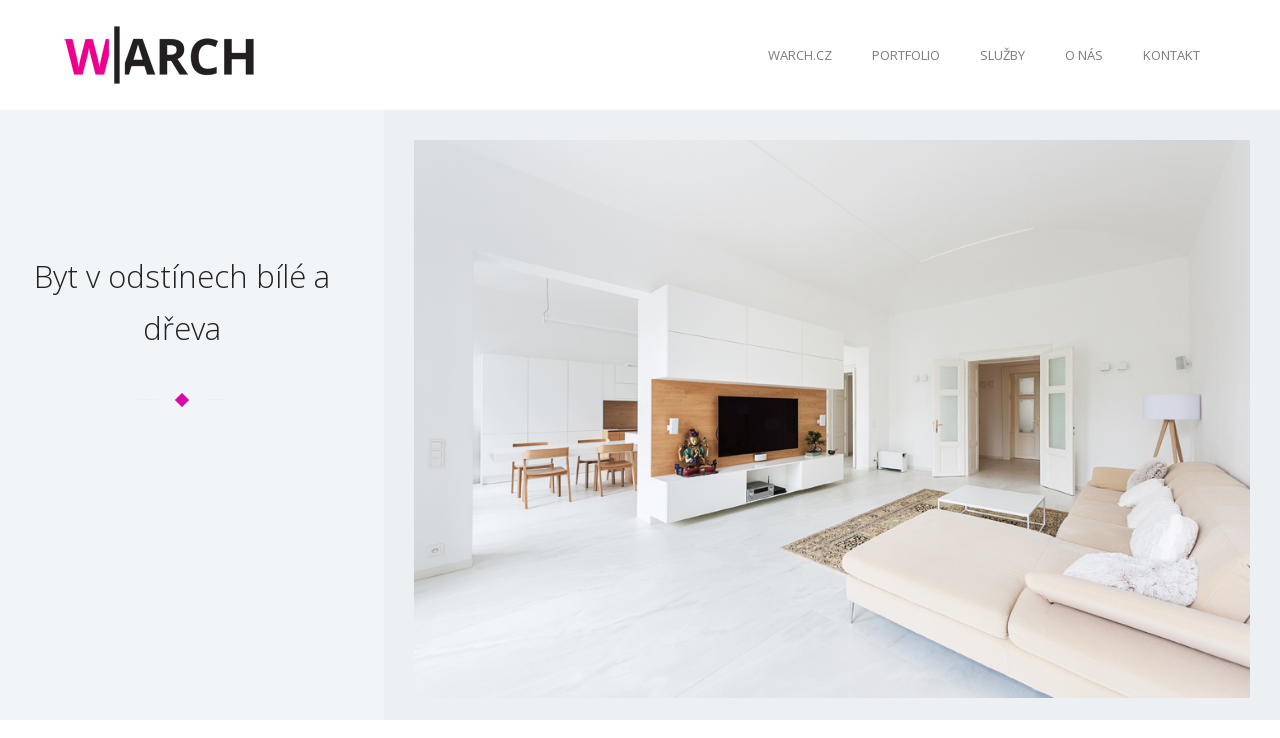

--- FILE ---
content_type: text/html; charset=UTF-8
request_url: http://warch.cz/portfolio/bytvodstinechbileadreva/
body_size: 16852
content:
<!doctype html>
<!-- paulirish.com/2008/conditional-stylesheets-vs-css-hacks-answer-neither/ -->
<!--[if lt IE 7]> <html class="no-js lt-ie9 lt-ie8 lt-ie7" lang="en"> <![endif]-->
<!--[if IE 7]>    <html class="no-js lt-ie9 lt-ie8" lang="en"> <![endif]-->
<!--[if IE 8]>    <html class="no-js lt-ie9" lang="en"> <![endif]-->
<!-- Consider adding a manifest.appcache: h5bp.com/d/Offline -->
<!--[if gt IE 8]><!--> 
<html class="no-js" lang="cs-CZ" prefix="og: http://ogp.me/ns#"> <!--<![endif]-->
<head>
	<meta charset="utf-8">
	<meta http-equiv="X-UA-Compatible" content="IE=edge,chrome=1" >
	<meta name="viewport" content="user-scalable=no, width=device-width, initial-scale=1, maximum-scale=1" />
    <meta name="apple-mobile-web-app-capable" content="yes" />
	
    <title>Byt v odstínech bílé a dřeva - WARCH.CZ</title>

<!-- This site is optimized with the Yoast SEO plugin v6.0 - https://yoast.com/wordpress/plugins/seo/ -->
<link rel="canonical" href="http://warch.cz/portfolio/bytvodstinechbileadreva/" />
<meta property="og:locale" content="cs_CZ" />
<meta property="og:type" content="article" />
<meta property="og:title" content="Byt v odstínech bílé a dřeva - WARCH.CZ" />
<meta property="og:url" content="http://warch.cz/portfolio/bytvodstinechbileadreva/" />
<meta property="og:site_name" content="WARCH.CZ" />
<meta property="og:image" content="http://warch.cz/wp-content/uploads/2013/12/Janackovo_nabrezi_05-1.jpg" />
<meta property="og:image:width" content="1200" />
<meta property="og:image:height" content="800" />
<meta name="twitter:card" content="summary" />
<meta name="twitter:title" content="Byt v odstínech bílé a dřeva - WARCH.CZ" />
<meta name="twitter:image" content="http://warch.cz/wp-content/uploads/2013/12/Janackovo_nabrezi_05-1.jpg" />
<script type='application/ld+json'>{"@context":"http:\/\/schema.org","@type":"WebSite","@id":"#website","url":"http:\/\/warch.cz\/","name":"WARCH.CZ","potentialAction":{"@type":"SearchAction","target":"http:\/\/warch.cz\/?s={search_term_string}","query-input":"required name=search_term_string"}}</script>
<!-- / Yoast SEO plugin. -->

<link rel='dns-prefetch' href='//fonts.googleapis.com' />
<link rel='dns-prefetch' href='//s.w.org' />
<link rel="alternate" type="application/rss+xml" title="WARCH.CZ &raquo; RSS zdroj" href="http://warch.cz/feed/" />
<link rel="alternate" type="application/rss+xml" title="WARCH.CZ &raquo; RSS komentářů" href="http://warch.cz/comments/feed/" />
		<script type="text/javascript">
			window._wpemojiSettings = {"baseUrl":"https:\/\/s.w.org\/images\/core\/emoji\/2.4\/72x72\/","ext":".png","svgUrl":"https:\/\/s.w.org\/images\/core\/emoji\/2.4\/svg\/","svgExt":".svg","source":{"concatemoji":"http:\/\/warch.cz\/wp-includes\/js\/wp-emoji-release.min.js?ver=4.9.3"}};
			!function(a,b,c){function d(a,b){var c=String.fromCharCode;l.clearRect(0,0,k.width,k.height),l.fillText(c.apply(this,a),0,0);var d=k.toDataURL();l.clearRect(0,0,k.width,k.height),l.fillText(c.apply(this,b),0,0);var e=k.toDataURL();return d===e}function e(a){var b;if(!l||!l.fillText)return!1;switch(l.textBaseline="top",l.font="600 32px Arial",a){case"flag":return!(b=d([55356,56826,55356,56819],[55356,56826,8203,55356,56819]))&&(b=d([55356,57332,56128,56423,56128,56418,56128,56421,56128,56430,56128,56423,56128,56447],[55356,57332,8203,56128,56423,8203,56128,56418,8203,56128,56421,8203,56128,56430,8203,56128,56423,8203,56128,56447]),!b);case"emoji":return b=d([55357,56692,8205,9792,65039],[55357,56692,8203,9792,65039]),!b}return!1}function f(a){var c=b.createElement("script");c.src=a,c.defer=c.type="text/javascript",b.getElementsByTagName("head")[0].appendChild(c)}var g,h,i,j,k=b.createElement("canvas"),l=k.getContext&&k.getContext("2d");for(j=Array("flag","emoji"),c.supports={everything:!0,everythingExceptFlag:!0},i=0;i<j.length;i++)c.supports[j[i]]=e(j[i]),c.supports.everything=c.supports.everything&&c.supports[j[i]],"flag"!==j[i]&&(c.supports.everythingExceptFlag=c.supports.everythingExceptFlag&&c.supports[j[i]]);c.supports.everythingExceptFlag=c.supports.everythingExceptFlag&&!c.supports.flag,c.DOMReady=!1,c.readyCallback=function(){c.DOMReady=!0},c.supports.everything||(h=function(){c.readyCallback()},b.addEventListener?(b.addEventListener("DOMContentLoaded",h,!1),a.addEventListener("load",h,!1)):(a.attachEvent("onload",h),b.attachEvent("onreadystatechange",function(){"complete"===b.readyState&&c.readyCallback()})),g=c.source||{},g.concatemoji?f(g.concatemoji):g.wpemoji&&g.twemoji&&(f(g.twemoji),f(g.wpemoji)))}(window,document,window._wpemojiSettings);
		</script>
		<style type="text/css">
img.wp-smiley,
img.emoji {
	display: inline !important;
	border: none !important;
	box-shadow: none !important;
	height: 1em !important;
	width: 1em !important;
	margin: 0 .07em !important;
	vertical-align: -0.1em !important;
	background: none !important;
	padding: 0 !important;
}
</style>
<link rel='stylesheet' id='contact-form-7-css'  href='http://warch.cz/wp-content/plugins/contact-form-7/includes/css/styles.css?ver=4.9.2' type='text/css' media='all' />
<link rel='stylesheet' id='be-slider-css'  href='http://warch.cz/wp-content/plugins/oshine-modules/public/css/be-slider.css?ver=4.9.3' type='text/css' media='all' />
<link rel='stylesheet' id='oshine-modules-css'  href='http://warch.cz/wp-content/plugins/oshine-modules/public/css/oshine-modules.css?ver=2.1.1' type='text/css' media='all' />
<link rel='stylesheet' id='rs-plugin-settings-css'  href='http://warch.cz/wp-content/plugins/revslider/public/assets/css/settings.css?ver=5.4.5.1' type='text/css' media='all' />
<style id='rs-plugin-settings-inline-css' type='text/css'>
#rs-demo-id {}
</style>
<link rel='stylesheet' id='tatsu-main-css-css'  href='http://warch.cz/wp-content/plugins/tatsu/public/css/tatsu.min.css?ver=2.3.1' type='text/css' media='all' />
<link rel='stylesheet' id='oshine_icons-css'  href='http://warch.cz/wp-content/themes/oshin/fonts/icomoon/style.css?ver=6.0.4' type='text/css' media='all' />
<link rel='stylesheet' id='be-themes-bb-press-css-css'  href='http://warch.cz/wp-content/themes/oshin/bb-press/bb-press.css?ver=4.9.3' type='text/css' media='all' />
<link rel='stylesheet' id='be-style-main-css-css'  href='http://warch.cz/wp-content/themes/oshin/css/main.css?ver=6.0.4' type='text/css' media='all' />
<link rel='stylesheet' id='be-style-top-header-css'  href='http://warch.cz/wp-content/themes/oshin/css/headers/top-header.css?ver=6.0.4' type='text/css' media='all' />
<link rel='stylesheet' id='be-style-responsive-header-css'  href='http://warch.cz/wp-content/themes/oshin/css/headers/responsive-header.css?ver=6.0.4' type='text/css' media='all' />
<link rel='stylesheet' id='be-style-multilevel-menu-css'  href='http://warch.cz/wp-content/themes/oshin/css/headers/multilevel-menu.css?ver=6.0.4' type='text/css' media='all' />
<link rel='stylesheet' id='be-themes-layout-css'  href='http://warch.cz/wp-content/themes/oshin/css/layout.css?ver=6.0.4' type='text/css' media='all' />
<link rel='stylesheet' id='magnific-popup-css'  href='http://warch.cz/wp-content/themes/oshin/css/vendor/magnific-popup.css?ver=4.9.3' type='text/css' media='all' />
<link rel='stylesheet' id='scrollbar-css'  href='http://warch.cz/wp-content/themes/oshin/css/vendor/scrollbar.css?ver=4.9.3' type='text/css' media='all' />
<link rel='stylesheet' id='flickity-css'  href='http://warch.cz/wp-content/themes/oshin/css/vendor/flickity.css?ver=4.9.3' type='text/css' media='all' />
<link rel='stylesheet' id='be-custom-fonts-css'  href='http://warch.cz/wp-content/themes/oshin/fonts/fonts.css?ver=6.0.4' type='text/css' media='all' />
<link rel='stylesheet' id='be-style-css-css'  href='http://warch.cz/wp-content/themes/oshin/style.css?ver=6.0.4' type='text/css' media='all' />
<link rel='stylesheet' id='ms-main-css'  href='http://warch.cz/wp-content/plugins/masterslider/public/assets/css/masterslider.main.css?ver=3.2.0' type='text/css' media='all' />
<link rel='stylesheet' id='ms-custom-css'  href='http://warch.cz/wp-content/uploads/masterslider/custom.css?ver=1.3' type='text/css' media='all' />
<link rel='stylesheet' id='redux-google-fonts-be_themes_data-css'  href='http://fonts.googleapis.com/css?family=Open+Sans%3A300%2C400%2C600%2C300italic%7CMontserrat%3A400%7CRaleway%3A400%7CLato%3A700%7CCrimson+Text%3A400Italic&#038;subset=latin&#038;ver=1535093458' type='text/css' media='all' />
<script type='text/javascript' src='http://warch.cz/wp-includes/js/jquery/jquery.js?ver=1.12.4'></script>
<script type='text/javascript' src='http://warch.cz/wp-includes/js/jquery/jquery-migrate.min.js?ver=1.4.1'></script>
<script type='text/javascript' src='http://warch.cz/wp-content/plugins/revslider/public/assets/js/jquery.themepunch.tools.min.js?ver=5.4.5.1'></script>
<script type='text/javascript' src='http://warch.cz/wp-content/plugins/revslider/public/assets/js/jquery.themepunch.revolution.min.js?ver=5.4.5.1'></script>
<script type='text/javascript' src='http://warch.cz/wp-content/themes/oshin/js/vendor/modernizr.js?ver=4.9.3'></script>
<link rel='https://api.w.org/' href='http://warch.cz/wp-json/' />
<link rel="EditURI" type="application/rsd+xml" title="RSD" href="http://warch.cz/xmlrpc.php?rsd" />
<link rel="wlwmanifest" type="application/wlwmanifest+xml" href="http://warch.cz/wp-includes/wlwmanifest.xml" /> 
<meta name="generator" content="WordPress 4.9.3" />
<link rel='shortlink' href='http://warch.cz/?p=3483' />
<link rel="alternate" type="application/json+oembed" href="http://warch.cz/wp-json/oembed/1.0/embed?url=http%3A%2F%2Fwarch.cz%2Fportfolio%2Fbytvodstinechbileadreva%2F" />
<link rel="alternate" type="text/xml+oembed" href="http://warch.cz/wp-json/oembed/1.0/embed?url=http%3A%2F%2Fwarch.cz%2Fportfolio%2Fbytvodstinechbileadreva%2F&#038;format=xml" />
<script>var ms_grabbing_curosr='http://warch.cz/wp-content/plugins/masterslider/public/assets/css/common/grabbing.cur',ms_grab_curosr='http://warch.cz/wp-content/plugins/masterslider/public/assets/css/common/grab.cur';</script>
<meta name="generator" content="MasterSlider 3.2.0 - Responsive Touch Image Slider" />
<style id = "be-dynamic-css" type="text/css"> 
body {
    background-color: rgb(255,255,255);background-color: rgba(255,255,255,1);}
.layout-box #header-inner-wrap, 
#header-inner-wrap,
body.header-transparent #header #header-inner-wrap.no-transparent,
.left-header .sb-slidebar.sb-left,
.left-header .sb-slidebar.sb-left #slidebar-menu a::before 
{
    background-color: rgb(255,255,255);background-color: rgba(255,255,255,1);}
#mobile-menu, 
#mobile-menu ul {
     
    background-color: rgb(255,255,255);background-color: rgba(255,255,255,1);}

  #mobile-menu li{
    border-bottom-color: #efefef ;
  }


body.header-transparent #header-inner-wrap{
  background: transparent;
}
#header .header-border{
 border-bottom:  none #e8e8e8;
}
#header-top-bar{
    background-color: rgb(0,0,0);background-color: rgba(0,0,0,1.00);    border-bottom:  solid #323232;
    color: #ffffff;
}
#header-top-bar #topbar-menu li a{
    color: #ffffff;
}
#header-bottom-bar{
    background-color: rgb(255,255,255);background-color: rgba(255,255,255,0.00);    border-top: 1px solid #efefef;
    border-bottom: 1px solid #efefef;
}

/*body.header-transparent #header #header-inner-wrap {
	-webkit-transition: background .25s ease, box-shadow .25s ease;
	-moz-transition: background .25s ease, box-shadow .25s ease;
	-o-transition: background .25s ease, box-shadow .25s ease;
	transition: background .25s ease, box-shadow .25s ease;
}*/

/*Adjusted the timings for the new effects*/

body.header-transparent #header #header-inner-wrap {
	-webkit-transition: background .25s ease, box-shadow .25s ease, opacity 700ms cubic-bezier(0.645, 0.045, 0.355, 1), transform 700ms cubic-bezier(0.645, 0.045, 0.355, 1);
	-moz-transition: background .25s ease, box-shadow .25s ease, opacity 700ms cubic-bezier(0.645, 0.045, 0.355, 1), transform 700ms cubic-bezier(0.645, 0.045, 0.355, 1);
	-o-transition: background .25s ease, box-shadow .25s ease, opacity 700ms cubic-bezier(0.645, 0.045, 0.355, 1), transform 700ms cubic-bezier(0.645, 0.045, 0.355, 1);
	transition: background .25s ease, box-shadow .25s ease, opacity 700ms cubic-bezier(0.645, 0.045, 0.355, 1), transform 700ms cubic-bezier(0.645, 0.045, 0.355, 1);
}


/* Needed this deep selector to overwrite the other values. Important is not applying in this case */
body.header-transparent.semi #header .semi-transparent{
  background-color: rgb(0,0,0);background-color: rgba(0,0,0,0.51);  !important ;
}

/*Not needed as this is causing a bug in the boxedlayout sticky header colour being wrong */

#content,
#blog-content {
    background-color: rgb(255,255,255);background-color: rgba(255,255,255,1);}
#bottom-widgets {
    background-color: rgb(61,63,62);background-color: rgba(61,63,62,1);}
#footer {
  background-color: rgb(44,46,46);background-color: rgba(44,46,46,1);}
#footer .footer-border{
  border-bottom:  none ;
}
.page-title-module-custom {
	background-color: rgb(242,245,248);background-color: rgba(242,245,248,1);}
#portfolio-title-nav-wrap{
  background-color : #f2f4f8;
}
#navigation .sub-menu,
#navigation .children,
#navigation-left-side .sub-menu,
#navigation-left-side .children,
#navigation-right-side .sub-menu,
#navigation-right-side .children {
  background-color: rgb(31,31,31);background-color: rgba(31,31,31,1);}
.sb-slidebar.sb-right {
  background-color: rgb(58,58,58);background-color: rgba(58,58,58,0.88);}
.left-header .left-strip-wrapper,
.left-header #left-header-mobile {
  background-color : #ffffff ;
}
.layout-box-top,
.layout-box-bottom,
.layout-box-right,
.layout-box-left,
.layout-border-header-top #header-inner-wrap,
.layout-border-header-top.layout-box #header-inner-wrap, 
body.header-transparent .layout-border-header-top #header #header-inner-wrap.no-transparent {
  background-color: rgb(211,211,211);background-color: rgba(211,211,211,1);}

.left-header.left-sliding.left-overlay-menu .sb-slidebar{
  background-color: rgb(8,8,8);background-color: rgba(8,8,8,0.95);  
}
.top-header.top-overlay-menu .sb-slidebar{
  background-color: rgb(58,58,58);background-color: rgba(58,58,58,0.88);}
.search-box-wrapper{
  background-color: rgb(255,255,255);background-color: rgba(255,255,255,0.85);}
.search-box-wrapper.style1-header-search-widget input[type="text"]{
  background-color: transparent !important;
  color: #000000;
  border: 1px solid  #000000;
}
.search-box-wrapper.style2-header-search-widget input[type="text"]{
  background-color: transparent !important;
  font-style: ;
  font-weight: 300;
  font-family: Open Sans;
  color: #000000;
  border: none !important;
  box-shadow: none !important;
}
.search-box-wrapper .searchform .search-icon{
  color: #000000;
}
#header-top-bar-right .search-box-wrapper.style1-header-search-widget input[type="text"]{
  border: none; 
}



/* ======================
    Dynamic Border Styling
   ====================== */


.layout-box-top,
.layout-box-bottom {
  height: 30px;
}

.layout-box-right,
.layout-box-left {
  width: 30px;
}

#main.layout-border,
#main.layout-border.layout-border-header-top{
  padding: 30px;
}
.left-header #main.layout-border {
    padding-left: 0px;
}
#main.layout-border.layout-border-header-top {
  padding-top: 0px;
}
.be-themes-layout-layout-border #logo-sidebar,
.be-themes-layout-layout-border-header-top #logo-sidebar{
  margin-top: 70px;
}

/*Left Static Menu*/
.left-header.left-static.be-themes-layout-layout-border #main-wrapper{
  margin-left: 310px;
}
.left-header.left-static.be-themes-layout-layout-border .sb-slidebar.sb-left {
  left: 30px;
}

/*Right Slidebar*/

body.be-themes-layout-layout-border-header-top .sb-slidebar.sb-right,
body.be-themes-layout-layout-border .sb-slidebar.sb-right {
  right: -250px; 
}
.be-themes-layout-layout-border-header-top .sb-slidebar.sb-right.opened,
.be-themes-layout-layout-border .sb-slidebar.sb-right.opened {
  right: 30px;
}

/* Top-overlay menu on opening, header moves sideways bug. Fixed on the next line code */
/*body.be-themes-layout-layout-border-header-top.top-header.slider-bar-opened #main #header #header-inner-wrap.no-transparent.top-animate,
body.be-themes-layout-layout-border.top-header.slider-bar-opened #main #header #header-inner-wrap.no-transparent.top-animate {
  right: 310px;
}*/

body.be-themes-layout-layout-border-header-top.top-header:not(.top-overlay-menu).slider-bar-opened #main #header #header-inner-wrap.no-transparent.top-animate,
body.be-themes-layout-layout-border.top-header:not(.top-overlay-menu).slider-bar-opened #main #header #header-inner-wrap.no-transparent.top-animate {
  right: 310px;
}

/* Now not needed mostly, as the hero section image is coming properly */


/*Single Page Version*/
body.be-themes-layout-layout-border-header-top.single-page-version .single-page-nav-wrap,
body.be-themes-layout-layout-border.single-page-version .single-page-nav-wrap {
  right: 50px;
}

/*Split Screen Page Template*/
.top-header .layout-border #content.page-split-screen-left {
  margin-left: calc(50% + 15px);
} 
.top-header.page-template-page-splitscreen-left .layout-border .header-hero-section {
  width: calc(50% - 15px);
} 

.top-header .layout-border #content.page-split-screen-right {
  width: calc(50% - 15px);
} 
.top-header.page-template-page-splitscreen-right .layout-border .header-hero-section {
  left: calc(50% - 15px);
} 
  
 
@media only screen and (max-width: 960px) {
  body.be-themes-layout-layout-border-header-top.single-page-version .single-page-nav-wrap,
  body.be-themes-layout-layout-border.single-page-version .single-page-nav-wrap {
    right: 35px;
  }
  body.be-themes-layout-layout-border-header-top .sb-slidebar.sb-right, 
  body.be-themes-layout-layout-border .sb-slidebar.sb-right {
    right: -280px;
  }
  #main.layout-border,
  #main.layout-border.layout-border-header-top {
    padding: 0px !important;
  }
  .top-header .layout-border #content.page-split-screen-left,
  .top-header .layout-border #content.page-split-screen-right {
      margin-left: 0px;
      width:100%;
  }
  .top-header.page-template-page-splitscreen-right .layout-border .header-hero-section,
  .top-header.page-template-page-splitscreen-left .layout-border .header-hero-section {
      width:100%;
  }
}

/*This code for setting the typography in the new menus*/

.special-header-menu .menu-container{
  font:  400 13px "Open Sans","Open Sans","Arial",sans-serif; 
    color: #7c7c7c;
    line-height: 51px;
    letter-spacing: ;
    text-transform: uppercase;}
.special-header-menu .menu-container .sub-menu,
.special-header-menu .sub-menu{
  font:  400 13px "Open Sans","Open Sans","Arial",sans-serif; 
    color: #bbbbbb;
    line-height: 28px;
    letter-spacing: 0px;
    text-transform: none;}

/* ======================
    Typography
   ====================== */
body,
.special-heading-wrap .caption-wrap .body-font {
    font:  300 15px "Open Sans","Open Sans","Arial",sans-serif; 
    color: #444444;
    line-height: 28px;
    letter-spacing: 0px;
    text-transform: none;    -webkit-font-smoothing: antialiased; 
    -moz-osx-font-smoothing: grayscale;
}
h1 {
	font:  300 70px "Open Sans","Open Sans","Arial",sans-serif; 
    color: #222222;
    line-height: 70px;
    letter-spacing: ;
    text-transform: none;}
h2 {
	font:  300 38px "Open Sans","Open Sans","Arial",sans-serif; 
    color: #222222;
    line-height: 63px;
    letter-spacing: 0px;
    text-transform: none;}
h3 {
  font:  300 31px "Open Sans","Open Sans","Arial",sans-serif; 
    color: #222222;
    line-height: 52px;
    letter-spacing: ;
    text-transform: none;}
h4,
.woocommerce-order-received .woocommerce h2, 
.woocommerce-order-received .woocommerce h3,
.woocommerce-view-order .woocommerce h2, 
.woocommerce-view-order .woocommerce h3{
  font:  300 28px "Open Sans","Open Sans","Arial",sans-serif; 
    color: #222222;
    line-height: 46px;
    letter-spacing: 0px;
    text-transform: none;}
h5, #reply-title {
  font:  300 20px "Open Sans","Open Sans","Arial",sans-serif; 
    color: #222222;
    line-height: 36px;
    letter-spacing: 0px;
    text-transform: none;}
h6,
.testimonial-author-role.h6-font,
.menu-card-title,
.menu-card-item-price,
.slider-counts,
.woocommerce-MyAccount-navigation ul li {
  font:  400 15px "Open Sans","Open Sans","Arial",sans-serif; 
    color: #222222;
    line-height: 32px;
    letter-spacing: 0px;
    text-transform: none;}

h6.gallery-side-heading {
  font-size: 15px;
}
.special-subtitle , 
.style1.thumb-title-wrap .portfolio-item-cats {
  font-style: ;
  font-size: 16px;
  font-weight: 300;
  font-family: Open Sans;
  text-transform: none;
  letter-spacing: 0px;
}
.gallery-side-heading {
  font-size: 15px;
}
.attachment-details-custom-slider{
  background-color: rgb(0,0,0);background-color: rgba(0,0,0,1);  font: Italic 400 15px "Crimson Text","Open Sans","Arial",sans-serif; 
    color: ;
    line-height: ;
    letter-spacing: 0px;
    text-transform: none;}
.single-portfolio-slider .carousel_bar_wrap{
  background-color: rgb(255,255,255);background-color: rgba(255,255,255,0.5);}
.top-right-sliding-menu .sb-right ul#slidebar-menu li,
.overlay-menu-close,
.be-overlay-menu-close {
  font:  400 14px "Open Sans","Open Sans","Arial",sans-serif; 
    color: #ffffff;
    line-height: 60px;
    letter-spacing: 1px;
    text-transform: uppercase;  //line-height: normal;
}
.top-right-sliding-menu .sb-right ul#slidebar-menu li a{
  color: #ffffff !important;
}
.top-right-sliding-menu .sb-right #slidebar-menu ul.sub-menu li{
  font:  400 13px "Raleway","Open Sans","Arial",sans-serif; 
    color: #ffffff;
    line-height: 25px;
    letter-spacing: ;
    text-transform: none;}
.top-right-sliding-menu .sb-right ul#slidebar-menu li a{
  color: #ffffff !important;
}
.sb-right #slidebar-menu .mega .sub-menu .highlight .sf-with-ul{
 font:  400 14px "Open Sans","Open Sans","Arial",sans-serif; 
    color: #ffffff;
    line-height: 60px;
    letter-spacing: 1px;
    text-transform: uppercase;;
 color: #ffffff !important;
}
.post-meta.post-top-meta-typo{
  font:   12px "Raleway","Open Sans","Arial",sans-serif; 
    color: #757575;
    line-height: 24px;
    letter-spacing: 0px;
    text-transform: uppercase;;
}

#portfolio-title-nav-bottom-wrap h6,
#portfolio-title-nav-bottom-wrap .slider-counts {
  font:  400 15px "Montserrat","Open Sans","Arial",sans-serif; 
    color: ;
    line-height: ;
    letter-spacing: 0px;
    text-transform: none;;  
  line-height: 40px;
}
.filters .filter_item{
  font:  400 12px "Montserrat","Open Sans","Arial",sans-serif; 
    color: #222222;
    line-height: 32px;
    letter-spacing: 1px;
    text-transform: uppercase;;  
}
.filters.single_border .filter_item{
    border-color: #d80808;
}
.filters.rounded .current_choice{
    border-radius: 50px;
    background-color: #d80808;
    color: #ffffff;
}
.filters.single_border .current_choice,
.filters.border .current_choice{
    color: #d80808;
}

#navigation,
.style2 #navigation,
.style13 #navigation,
#navigation-left-side,
#navigation-right-side,
.sb-left  #slidebar-menu,
.header-widgets,
.header-code-widgets,
body #header-inner-wrap.top-animate.style2 #navigation,
.top-overlay-menu .sb-right  #slidebar-menu {
    font:  400 13px "Open Sans","Open Sans","Arial",sans-serif; 
    color: #7c7c7c;
    line-height: 51px;
    letter-spacing: ;
    text-transform: uppercase;}

#header-controls-right,
#header-controls-left{
  color: #7c7c7c}

#header .be-mobile-menu-icon span{
  background-color: #7c7c7c}

#be-left-strip .be-mobile-menu-icon span{
    background-color: #323232}

.exclusive-mobile-bg .menu-controls{
  background-color: background-color: rgb(255,255,255);background-color: rgba(255,255,255,0);;
}
    #header .be-mobile-menu-icon span {
        background-color : #323232;
    } 
    #header-controls-right,
    #header-controls-left {
      color : #323232;
    }

#header .exclusive-mobile-bg .be-mobile-menu-icon,
#header .exclusive-mobile-bg .be-mobile-menu-icon span,
#header-inner-wrap.background--light.transparent.exclusive-mobile-bg .be-mobile-menu-icon,
#header-inner-wrap.background--light.transparent.exclusive-mobile-bg .be-mobile-menu-icon span,
#header-inner-wrap.background--dark.transparent.exclusive-mobile-bg .be-mobile-menu-icon,
#header-inner-wrap.background--dark.transparent.exclusive-mobile-bg .be-mobile-menu-icon span {
  background-color: #323232}
.be-mobile-menu-icon{
  width: 18px;
  height: 2px;
}
.be-mobile-menu-icon .hamburger-line-1{
  top: -5px;
}
.be-mobile-menu-icon .hamburger-line-3{
  top: 5px;
}
ul#mobile-menu a {
    font:  400 12px "Montserrat","Open Sans","Arial",sans-serif; 
    color: #232323;
    line-height: 40px;
    letter-spacing: 1px;
    text-transform: uppercase;}
ul#mobile-menu ul.sub-menu a{
    font:  400 13px "Raleway","Open Sans","Arial",sans-serif; 
    color: #494949;
    line-height: 27px;
    letter-spacing: 0px;
    text-transform: none; 
}
ul#mobile-menu li.mega ul.sub-menu li.highlight > :first-child{
    font:  400 12px "Montserrat","Open Sans","Arial",sans-serif; 
    color: #232323;
    line-height: 40px;
    letter-spacing: 1px;
    text-transform: uppercase;}


ul#mobile-menu .mobile-sub-menu-controller{
  line-height : 40px ;
}
ul#mobile-menu ul.sub-menu .mobile-sub-menu-controller{
  line-height : 27px ;
}

#navigation .sub-menu,
#navigation .children,
#navigation-left-side .sub-menu,
#navigation-left-side .children,
#navigation-right-side .sub-menu,
#navigation-right-side .children,
.sb-left  #slidebar-menu .sub-menu,
.top-overlay-menu .sb-right  #slidebar-menu .sub-menu{
  font:  400 13px "Open Sans","Open Sans","Arial",sans-serif; 
    color: #bbbbbb;
    line-height: 28px;
    letter-spacing: 0px;
    text-transform: none;}
.thumb-title-wrap {
  color: #ffffff;
}
.thumb-title-wrap .thumb-title{
  font:  600 15px "Open Sans","Open Sans","Arial",sans-serif; 
    color: ;
    line-height: 30px;
    letter-spacing: 0px;
    text-transform: uppercase;}
.thumb-title-wrap .portfolio-item-cats {
  font-size: 14px;
  line-height: 17px;
  text-transform: capitalize;
  letter-spacing: 0px;
}
.full-screen-portfolio-overlay-title {
    font:  600 15px "Open Sans","Open Sans","Arial",sans-serif; 
    color: ;
    line-height: 30px;
    letter-spacing: 0px;
    text-transform: uppercase;}
#footer {
    font:  400 12px "Open Sans","Open Sans","Arial",sans-serif; 
    color: #888888;
    line-height: 14px;
    letter-spacing: 0px;
    text-transform: none;}
#bottom-widgets h6 {
    font:  600 13px "Open Sans","Open Sans","Arial",sans-serif; 
    color: #dfdfdf;
    line-height: 22px;
    letter-spacing: 0px;
    text-transform: uppercase;    margin-bottom:20px;
}
#bottom-widgets {
    font:  400 13px "Open Sans","Open Sans","Arial",sans-serif; 
    color: #a2a2a2;
    line-height: 24px;
    letter-spacing: 0px;
    text-transform: none;}
.sidebar-widgets h6 {
   font:  600 13px "Open Sans","Open Sans","Arial",sans-serif; 
    color: #333333;
    line-height: 22px;
    letter-spacing: 0px;
    text-transform: uppercase;   margin-bottom:20px;
}
.sidebar-widgets {
	font:  400 14px "Open Sans","Open Sans","Arial",sans-serif; 
    color: #606060;
    line-height: 24px;
    letter-spacing: 0px;
    text-transform: none;}

.sb-slidebar .widget {
  font:  400 12px "Open Sans","Open Sans","Arial",sans-serif; 
    color: #a2a2a2;
    line-height: 25px;
    letter-spacing: 0px;
    text-transform: none;}
.sb-slidebar .widget h6 {
  font:  400 13px "Open Sans","Open Sans","Arial",sans-serif; 
    color: #ffffff;
    line-height: 22px;
    letter-spacing: 0px;
    text-transform: none;}

.woocommerce ul.products li.product .product-meta-data h3, 
.woocommerce-page ul.products li.product .product-meta-data h3,
.woocommerce ul.products li.product h3, 
.woocommerce-page ul.products li.product h3 {
  font:  700 18px "Lato","Open Sans","Arial",sans-serif; 
    color: #222222;
    line-height: 27px;
    letter-spacing: 0px;
    text-transform: none;}

.woocommerce ul.products li.product .product-meta-data .woocommerce-loop-product__title, 
.woocommerce-page ul.products li.product .product-meta-data .woocommerce-loop-product__title,
.woocommerce ul.products li.product .woocommerce-loop-product__title, 
.woocommerce-page ul.products li.product .woocommerce-loop-product__title,
.woocommerce ul.products li.product-category .woocommerce-loop-category__title, 
.woocommerce-page ul.products li.product-category .woocommerce-loop-category__title {
  font:  700 18px "Lato","Open Sans","Arial",sans-serif; 
    color: #222222;
    line-height: 27px;
    letter-spacing: 0px;
    text-transform: none;  margin-bottom:5px;
  text-align: center;
}

.related.products h2,
.upsells.products h2,
.cart-collaterals .cross-sells h2,
.cart_totals h2, 
.shipping_calculator h2,
.woocommerce-billing-fields h3,
.woocommerce-shipping-fields h3,
.shipping_calculator h2,
#order_review_heading,
.woocommerce .page-title {
  font-family: Lato;
  font-weight: 700;
}
.woocommerce-page.single.single-product #content div.product h1.product_title.entry-title {
  font:  700 18px "Lato","Open Sans","Arial",sans-serif; 
    color: #222222;
    line-height: 27px;
    letter-spacing: 0px;
    text-transform: none;}

.woocommerce form .form-row label, .woocommerce-page form .form-row label {
  color: #222222;
}


.contact_form_module input[type="text"], 
.contact_form_module textarea {
  font:  400 13px "Open Sans","Open Sans","Arial",sans-serif; 
    color: #222222;
    line-height: 26px;
    letter-spacing: 0px;
    text-transform: none;}
#bottom-widgets .widget ul li a, #bottom-widgets a {
	color: inherit;
}

a, a:visited, a:hover,
#bottom-widgets .widget ul li a:hover, 
#bottom-widgets a:hover{
  color: #d80808;
}

#header-top-menu a:hover,
#navigation .current_page_item a,
#navigation .current_page_item a:hover,
#navigation a:hover,
#navigation-left-side .current_page_item a,
#navigation-left-side .current_page_item a:hover,
#navigation-left-side a:hover,
#navigation-right-side .current_page_item a,
#navigation-right-side .current_page_item a:hover,
#navigation-right-side a:hover,
#menu li.current-menu-ancestor > a,
#navigation .current-menu-item > a,
#navigation .sub-menu .current-menu-item > a,
#navigation .sub-menu a:hover,
#navigation .children .current-menu-item > a,
#navigation .children a:hover,
#slidebar-menu .current-menu-item > a,
.special-header-menu a:hover + .mobile-sub-menu-controller i,
.special-header-menu #slidebar-menu a:hover,
.special-header-menu .sub-menu a:hover,
.single-page-version #navigation a:hover,
.single-page-version #navigation-left-side a:hover,
.single-page-version #navigation-right-side a:hover,
.single-page-version #navigation .current-section.current_page_item a,
.single-page-version #navigation-left-side .current-section.current_page_item a,
.single-page-version #navigation-right-side .current-section.current_page_item a,
.single-page-version #slidebar-menu .current-section.current_page_item a,
.single-page-version #navigation .current_page_item a:hover,
.single-page-version #navigation-left-side .current_page_item a:hover,
.single-page-version #navigation-right-side .current_page_item a:hover,
.single-page-version #slidebar-menu .current_page_item a:hover,
#navigation .current-menu-ancestor > a,
#navigation-left-side .current-menu-ancestor > a,
#navigation-right-side .current-menu-ancestor > a,
#slidebar-menu .current-menu-ancestor > a,
.special-header-menu .current-menu-item > a,
.sb-left #slidebar-menu a:hover {
	color: #d80808;
}
#navigation .current_page_item ul li a,
#navigation-left-side .current_page_item ul li a,
#navigation-right-side .current_page_item ul li a,
.single-page-version #navigation .current_page_item a,
.single-page-version #navigation-left-side .current_page_item a,
.single-page-version #navigation-right-side .current_page_item a,
.single-page-version #slidebar-menu .current_page_item a,
.single-page-version #navigation .sub-menu .current-menu-item > a,
.single-page-version #navigation .children .current-menu-item > a {
  color: inherit;
}
.be-nav-link-effect-1 a::after,
.be-nav-link-effect-2 a::after,
.be-nav-link-effect-3 a::after{
  background-color: rgb(216,8,8);background-color: rgba(216,8,8,1);}
.page-title-module-custom .page-title-custom,
h6.portfolio-title-nav{
  font:  300 25px "Open Sans","Open Sans","Arial",sans-serif; 
    color: #000000;
    line-height: 36px;
    letter-spacing: 3px;
    text-transform: uppercase;}
#portfolio-title-nav-wrap .portfolio-nav a {
 color:   #d2d2d2; 
}
#portfolio-title-nav-wrap .portfolio-nav a .home-grid-icon span{
  background-color: #d2d2d2; 
}
#portfolio-title-nav-wrap .portfolio-nav a:hover {
 color:   #000000; 
}
#portfolio-title-nav-wrap .portfolio-nav a:hover .home-grid-icon span{
  background-color: #000000; 
}
.breadcrumbs {
  color: #000000;
}
.page-title-module-custom .header-breadcrumb {
  line-height: 36px;
}
#portfolio-title-nav-bottom-wrap h6, 
#portfolio-title-nav-bottom-wrap ul li a, 
.single_portfolio_info_close,
#portfolio-title-nav-bottom-wrap .slider-counts{
  background-color: rgb(0,0,0);background-color: rgba(0,0,0,1);}
.portfolio-share a.custom-share-button, 
.portfolio-share a.custom-share-button:active, 
.portfolio-share a.custom-share-button:hover, 
.portfolio-share a.custom-share-button:visited{
  color: #222222; 
}
.tatsu-button,
.be-button,
.woocommerce a.button, .woocommerce-page a.button, 
.woocommerce button.button, .woocommerce-page button.button, 
.woocommerce input.button, .woocommerce-page input.button, 
.woocommerce #respond input#submit, .woocommerce-page #respond input#submit,
.woocommerce #content input.button, .woocommerce-page #content input.button,
input[type="submit"],
.more-link.style1-button,
.more-link.style2-button,
.more-link.style3-button,
input[type="button"], 
input[type="submit"], 
input[type="reset"], 
button {
	font-family: Open Sans;
  font-weight: 400;
}
input[type="file"]::-webkit-file-upload-button  {
	font-family: Open Sans;
  font-weight: 400;
}
.more-link.style2-button {
  color: #000000 !important;
  border-color: #000000 !important;
}
.more-link.style2-button:hover {
  border-color: #d80808 !important;
  background: #d80808 !important;
  color: #ffffff !important;
}
.woocommerce a.button, .woocommerce-page a.button, 
.woocommerce button.button, .woocommerce-page button.button, 
.woocommerce input.button, .woocommerce-page input.button, 
.woocommerce #respond input#submit, .woocommerce-page #respond input#submit,
.woocommerce #content input.button, .woocommerce-page #content input.button {
  background: transparent !important;
  color: #000 !important;
  border-color: #000 !important;
  border-style: solid !important;
  border-width: 2px !important;
  background:  !important;
  color:  !important;
  border-width: px !important;
  border-color:  !important;
  line-height: 41px;
  text-transform: uppercase;
}
.woocommerce a.button:hover, .woocommerce-page a.button:hover, 
.woocommerce button.button:hover, .woocommerce-page button.button:hover, 
.woocommerce input.button:hover, .woocommerce-page input.button:hover, 
.woocommerce #respond input#submit:hover, .woocommerce-page #respond input#submit:hover,
.woocommerce #content input.button:hover, .woocommerce-page #content input.button:hover {
  background: #e0a240 !important;
  color: #fff !important;
  border-color: #e0a240 !important;
  border-width: 2px !important;
  background:  !important;
  color:  !important;
  border-color:  !important;

}
.woocommerce a.button.alt, .woocommerce-page a.button.alt, 
.woocommerce .button.alt, .woocommerce-page .button.alt, 
.woocommerce input.button.alt, .woocommerce-page input.button.alt,
.woocommerce input[type="submit"].alt, .woocommerce-page input[type="submit"].alt, 
.woocommerce #respond input#submit.alt, .woocommerce-page #respond input#submit.alt,
.woocommerce #content input.button.alt, .woocommerce-page #content input.button.alt {
  background: #e0a240 !important;
  color: #fff !important;
  border-color: #e0a240 !important;
  border-style: solid !important;
  border-width: 2px !important;
  background:  !important;
  color:  !important;
  border-width: px !important;
  border-color:  !important;
  line-height: 41px;
  text-transform: uppercase;
}
.woocommerce a.button.alt:hover, .woocommerce-page a.button.alt:hover, 
.woocommerce .button.alt:hover, .woocommerce-page .button.alt:hover, 
.woocommerce input[type="submit"].alt:hover, .woocommerce-page input[type="submit"].alt:hover, 
.woocommerce input.button.alt:hover, .woocommerce-page input.button.alt:hover, 
.woocommerce #respond input#submit.alt:hover, .woocommerce-page #respond input#submit.alt:hover,
.woocommerce #content input.button.alt:hover, .woocommerce-page #content input.button.alt:hover {
  background: transparent !important;
  color: #000 !important;
  border-color: #000 !important;
  border-style: solid !important;
  border-width: 2px !important;
  background:  !important;
  color:  !important;
  border-color:  !important;
}

.woocommerce .woocommerce-message a.button, 
.woocommerce-page .woocommerce-message a.button,
.woocommerce .woocommerce-message a.button:hover,
.woocommerce-page .woocommerce-message a.button:hover {
  border: none !important;
  color: #fff !important;
  background: none !important;
}

.post-title ,
.post-date-wrap {
  font:  300 28px "Open Sans","Open Sans","Arial",sans-serif; 
    color: #000000;
    line-height: 42px;
    letter-spacing: 0px;
    text-transform: capitalize;  margin-bottom: 12px;
}

.style7-blog .post-title{
  margin-bottom: 9px;
}
.style3-blog .post-title,
.style8-blog .post-title {
  font:  400 16px "Open Sans","Open Sans","Arial",sans-serif; 
    color: #363c3b;
    line-height: 28px;
    letter-spacing: 0px;
    text-transform: none;}
.post-nav li,
.style8-blog .post-meta.post-date,
.style8-blog .post-bottom-meta-wrap {
  font:  400 12px "Open Sans","Open Sans","Arial",sans-serif; 
    color: #888888;
    line-height: 18px;
    letter-spacing: 0px;
    text-transform: none;}
.style8-blog .post-bottom-meta-wrap .be-share-stack a.custom-share-button, 
.style8-blog .post-bottom-meta-wrap .be-share-stack a.custom-share-button:active, 
.style8-blog .post-bottom-meta-wrap .be-share-stack a.custom-share-button:hover, 
.style8-blog .post-bottom-meta-wrap .be-share-stack a.custom-share-button:visited{
  color: #888888; 
}
.style8-blog .post-comment-wrap a:hover{
    color : #d80808;
}

.style8-blog .post-meta.post-category a{
  font:   12px "Raleway","Open Sans","Arial",sans-serif; 
    color: #757575;
    line-height: 24px;
    letter-spacing: 0px;
    text-transform: uppercase;}
.hero-section-blog-categories-wrap a,
.hero-section-blog-categories-wrap a:visited,
.hero-section-blog-categories-wrap a:hover {
   font-size : calc(12px + 2px );
   font-weight : ;
   font-family : Raleway;
   line-height : 24px;
   letter-spacing : 0px;
   text-transform : uppercase;    
   color : #000000;
}
.hero-section-blog-bottom-meta-wrap {
   font-size : calc(12px + 2px );
   font-weight : 400;
   font-family : Open Sans;
   line-height : 18px;
   letter-spacing : 0px;
   text-transform : none;
   color : #000000;    
}
.hero-section-blog-bottom-meta-wrap a,
.hero-section-blog-bottom-meta-wrap a:visited,
.hero-section-blog-bottom-meta-wrap a:hover {
   color : #000000;
}

  .style8-blog .element:not(.be-image-post) .post-details-wrap{
    background-color: #ffffff ;
  }

.ui-tabs-anchor, 
.accordion .accordion-head,
.skill-wrap .skill_name,
.chart-wrap span,
.animate-number-wrap h6 span,
.woocommerce-tabs .tabs li a,
.be-countdown {
    font-family: Open Sans;
    letter-spacing: 0px;
    font-style: ;
    font-weight: 400;
}

.woocommerce-tabs .tabs li a {
  color: #222222 !important;
}

.ui-tabs-anchor{
  font-size: 13px;
  line-height: 17px;
  text-transform: uppercase;
}

.accordion .accordion-head{
  font-size: 14px;
  line-height: 17px;
  text-transform: uppercase;
}
.accordion .accordion-head.with-bg.ui-accordion-header-active{
  background-color: #d80808 !important;
  color: #ffffff !important;
}
.skill-wrap .skill_name{
  font-size: 13px;
  line-height: 17px;
  text-transform: uppercase;
}

.countdown-section {
  font-size: 15px;
  line-height: 30px;
  text-transform: uppercase;
}

.countdown-amount {
  font-size: 55px;
  line-height: 95px;
  text-transform: uppercase;
}

.tweet-slides .tweet-content{
  font-family: Open Sans;
  letter-spacing: 0px;
  font-style: ;
  font-weight: 300;
  text-transform: none;
}

.testimonial_slide .testimonial-content{
  font-family: Open Sans;
  letter-spacing: 0px;
  font-style: italic;
  font-weight: 300;
  text-transform: none;
}
#portfolio-title-nav-wrap{
  padding-top: 40px;
  padding-bottom: 40px;
  border-bottom:  none #e8e8e8;
}

#portfolio-title-nav-bottom-wrap h6, 
#portfolio-title-nav-bottom-wrap ul, 
.single_portfolio_info_close .font-icon,
.slider-counts{
  color:  #ffffff ;
}
#portfolio-title-nav-bottom-wrap .home-grid-icon span{
  background-color: #ffffff ;
}
#portfolio-title-nav-bottom-wrap h6:hover,
#portfolio-title-nav-bottom-wrap ul a:hover,
#portfolio-title-nav-bottom-wrap .slider-counts:hover,
.single_portfolio_info_close:hover {
  background-color: rgb(216,8,8);background-color: rgba(216,8,8,0.85);}

#portfolio-title-nav-bottom-wrap h6:hover,
#portfolio-title-nav-bottom-wrap ul a:hover,
#portfolio-title-nav-bottom-wrap .slider-counts:hover,
.single_portfolio_info_close:hover .font-icon{
  color:  #ffffff ;
}
#portfolio-title-nav-bottom-wrap ul a:hover .home-grid-icon span{
  background-color: #ffffff ;
}
/* ======================
    Layout 
   ====================== */


body #header-inner-wrap.top-animate #navigation, 
body #header-inner-wrap.top-animate .header-controls, 
body #header-inner-wrap.stuck #navigation, 
body #header-inner-wrap.stuck .header-controls {
	-webkit-transition: line-height 0.5s ease;
	-moz-transition: line-height 0.5s ease;
	-ms-transition: line-height 0.5s ease;
	-o-transition: line-height 0.5s ease;
	transition: line-height 0.5s ease;
}
	
.header-cart-controls .cart-contents span{
	background: #646464;
}
.header-cart-controls .cart-contents span{
	color: #f5f5f5;
}

.left-sidebar-page,
.right-sidebar-page, 
.no-sidebar-page .be-section-pad:first-child, 
.page-template-page-940-php #content , 
.no-sidebar-page #content-wrap, 
.portfolio-archives.no-sidebar-page #content-wrap {
    padding-top: 80px;
    padding-bottom: 80px;
}  
.no-sidebar-page #content-wrap.page-builder{
    padding-top: 0px;
    padding-bottom: 0px;
}
.left-sidebar-page .be-section:first-child, 
.right-sidebar-page .be-section:first-child, 
.dual-sidebar-page .be-section:first-child {
    padding-top: 0 !important;
}

.style1 .logo,
.style4 .logo,
#left-header-mobile .logo,
.style3 .logo,
.style7 .logo,
.style10 .logo{
  padding-top: 25px;
  padding-bottom: 25px;
}

.style5 .logo,
.style6 .logo{
  margin-top: 25px;
  margin-bottom: 25px;
}
#footer-wrap {
  padding-top: 30px;  
  padding-bottom: 30px;  
}

/* ======================
    Colors 
   ====================== */


.sec-bg,
.gallery_content,
.fixed-sidebar-page .fixed-sidebar,
.style3-blog .blog-post.element .element-inner,
.style4-blog .blog-post,
.blog-post.format-link .element-inner,
.blog-post.format-quote .element-inner,
.woocommerce ul.products li.product, 
.woocommerce-page ul.products li.product,
.chosen-container.chosen-container-single .chosen-drop,
.chosen-container.chosen-container-single .chosen-single,
.chosen-container.chosen-container-active.chosen-with-drop .chosen-single {
  background: #f2f5f8;
}
.sec-color,
.post-meta a,
.pagination a, .pagination a:visited, .pagination span, .pages_list a,
input[type="text"], input[type="email"], input[type="password"],
textarea,
.gallery_content,
.fixed-sidebar-page .fixed-sidebar,
.style3-blog .blog-post.element .element-inner,
.style4-blog .blog-post,
.blog-post.format-link .element-inner,
.blog-post.format-quote .element-inner,
.woocommerce ul.products li.product, 
.woocommerce-page ul.products li.product,
.chosen-container.chosen-container-single .chosen-drop,
.chosen-container.chosen-container-single .chosen-single,
.chosen-container.chosen-container-active.chosen-with-drop .chosen-single {
  color: #7a7a7a;
}

.woocommerce .quantity .plus, .woocommerce .quantity .minus, .woocommerce #content .quantity .plus, .woocommerce #content .quantity .minus, .woocommerce-page .quantity .plus, .woocommerce-page .quantity .minus, .woocommerce-page #content .quantity .plus, .woocommerce-page #content .quantity .minus,
.woocommerce .quantity input.qty, .woocommerce #content .quantity input.qty, .woocommerce-page .quantity input.qty, .woocommerce-page #content .quantity input.qty {
  background: #f2f5f8; 
  color: #7a7a7a;
  border-color: #eeeeee;
}

.woocommerce div.product .woocommerce-tabs ul.tabs li, .woocommerce #content div.product .woocommerce-tabs ul.tabs li, .woocommerce-page div.product .woocommerce-tabs ul.tabs li, .woocommerce-page #content div.product .woocommerce-tabs ul.tabs li {
  color: #7a7a7a!important;
}

.chosen-container .chosen-drop,
nav.woocommerce-pagination,
.summary.entry-summary .price,
.portfolio-details.style2 .gallery-side-heading-wrap,
#single-author-info,
.single-page-atts,
article.comment {
  border-color: #eeeeee !important;
}

.fixed-sidebar-page #page-content{
  background: #edf0f2; 
}


.sec-border,
input[type="text"], input[type="email"], input[type="tel"], input[type="password"],
textarea {
  border: 2px solid #eeeeee;
}
.chosen-container.chosen-container-single .chosen-single,
.chosen-container.chosen-container-active.chosen-with-drop .chosen-single {
  border: 2px solid #eeeeee;
}

.woocommerce table.shop_attributes th, .woocommerce-page table.shop_attributes th,
.woocommerce table.shop_attributes td, .woocommerce-page table.shop_attributes td {
    border: none;
    border-bottom: 1px solid #eeeeee;
    padding-bottom: 5px;
}

.woocommerce .widget_price_filter .price_slider_wrapper .ui-widget-content, .woocommerce-page .widget_price_filter .price_slider_wrapper .ui-widget-content{
    border: 1px solid #eeeeee;
}
.pricing-table .pricing-title,
.chosen-container .chosen-results li {
  border-bottom: 1px solid #eeeeee;
}
.pricing-table .pricing-feature{
  font-size: 14px;
}

.separator {
  border:0;
  height:1px;
  color: #eeeeee;
  background-color: #eeeeee;
}

.alt-color,
li.ui-tabs-active h6 a,
a,
a:visited,
.social_media_icons a:hover,
.post-title a:hover,
.fn a:hover,
a.team_icons:hover,
.recent-post-title a:hover,
.widget_nav_menu ul li.current-menu-item a,
.widget_nav_menu ul li.current-menu-item:before,
.woocommerce ul.cart_list li a:hover,
.woocommerce ul.product_list_widget li a:hover,
.woocommerce-page ul.cart_list li a:hover,
.woocommerce-page ul.product_list_widget li a:hover,
.woocommerce-page .product-categories li a:hover,
.woocommerce ul.products li.product .product-meta-data h3:hover,
.woocommerce table.cart a.remove:hover, .woocommerce #content table.cart a.remove:hover, .woocommerce-page table.cart a.remove:hover, .woocommerce-page #content table.cart a.remove:hover,
td.product-name a:hover,
.woocommerce-page #content .quantity .plus:hover,
.woocommerce-page #content .quantity .minus:hover,
.post-category a:hover,
a.custom-like-button.liked,
.menu-card-item-stared {
    color: #d80808;
}



.content-slide-wrap .flex-control-paging li a.flex-active,
.content-slide-wrap .flex-control-paging li.flex-active a:before {
  background: #d80808 !important;
  border-color: #d80808 !important;
}

#navigation .mega .sub-menu .highlight .sf-with-ul{
 font:  400 13px "Open Sans","Open Sans","Arial",sans-serif; 
    color: #7c7c7c;
    line-height: 51px;
    letter-spacing: ;
    text-transform: uppercase; color: #bbbbbb !important;
 line-height:1.5;
}
#navigation .menu > ul > li.mega > ul > li {
  border-color: #ffffff;
}

  .sb-slidebar.sb-right .menu{
    border-top: 1px solid #2d2d2d;
    border-bottom: 1px solid #2d2d2d;
}
.post-title a:hover {
    color: #d80808 !important;
}

.alt-bg,
input[type="submit"],
.tagcloud a:hover,
.pagination a:hover,
.widget_tag_cloud a:hover,
.pagination .current,
.trigger_load_more .be-button,
.trigger_load_more .be-button:hover {
    background-color: #d80808;
    transition: 0.2s linear all;
}
.mejs-controls .mejs-time-rail .mejs-time-current ,
.mejs-controls .mejs-horizontal-volume-slider .mejs-horizontal-volume-current,
.woocommerce span.onsale, 
.woocommerce-page span.onsale, 
.woocommerce a.add_to_cart_button.button.product_type_simple.added,
.woocommerce-page .widget_shopping_cart_content .buttons a.button:hover,
.woocommerce nav.woocommerce-pagination ul li span.current, 
.woocommerce nav.woocommerce-pagination ul li a:hover, 
.woocommerce nav.woocommerce-pagination ul li a:focus,
.testimonial-flex-slider .flex-control-paging li a.flex-active,
#back-to-top,
.be-carousel-nav,
.portfolio-carousel .owl-controls .owl-prev:hover,
.portfolio-carousel .owl-controls .owl-next:hover,
.owl-theme .owl-controls .owl-dot.active span,
.owl-theme .owl-controls .owl-dot:hover span,
.more-link.style3-button,
.view-project-link.style3-button{
  background: #d80808 !important;
}
.single-page-nav-link.current-section-nav-link {
  background: #d80808 !important;
}
.woocommerce .woocommerce-ordering select.orderby, 
.woocommerce-page .woocommerce-ordering select.orderby{
      font:  300 15px "Open Sans","Open Sans","Arial",sans-serif; 
    color: #444444;
    line-height: 28px;
    letter-spacing: 0px;
    text-transform: none;      border-color: #eeeeee;
}

.view-project-link.style2-button,
.single-page-nav-link.current-section-nav-link {
  border-color: #d80808 !important;
}

.view-project-link.style2-button:hover {
  background: #d80808 !important;
  color: #ffffff !important;
}
.tagcloud a:hover,
.testimonial-flex-slider .flex-control-paging li a.flex-active,
.testimonial-flex-slider .flex-control-paging li a {
  border-color: #d80808;
}
a.be-button.view-project-link,
.more-link {
  border-color: #d80808; 
}


.portfolio-container .thumb-bg {
  background-color: rgba(216,8,8,0.85);
}

.photostream_overlay,
.be-button,
.more-link.style3-button,
.view-project-link.style3-button,
button,
input[type="button"], 
input[type="submit"], 
input[type="reset"] {
	background-color: #d80808;
}
input[type="file"]::-webkit-file-upload-button{
	background-color: #d80808;
}
.alt-bg-text-color,
input[type="submit"],
.tagcloud a:hover,
.pagination a:hover,
.widget_tag_cloud a:hover,
.pagination .current,
.woocommerce nav.woocommerce-pagination ul li span.current, 
.woocommerce nav.woocommerce-pagination ul li a:hover, 
.woocommerce nav.woocommerce-pagination ul li a:focus,
#back-to-top,
.be-carousel-nav,
.single_portfolio_close .font-icon, 
.single_portfolio_back .font-icon,
.more-link.style3-button,
.view-project-link.style3-button,
.trigger_load_more a.be-button,
.trigger_load_more a.be-button:hover,
.portfolio-carousel .owl-controls .owl-prev:hover .font-icon,
.portfolio-carousel .owl-controls .owl-next:hover .font-icon{
    color: #ffffff;
    transition: 0.2s linear all;
}
.woocommerce .button.alt.disabled {
    background: #efefef !important;
    color: #a2a2a2 !important;
    border: none !important;
    cursor: not-allowed;
}
.be-button,
input[type="button"], 
input[type="submit"], 
input[type="reset"], 
button {
	color: #ffffff;
	transition: 0.2s linear all;
}
input[type="file"]::-webkit-file-upload-button {
	color: #ffffff;
	transition: 0.2s linear all;
}
.button-shape-rounded #submit,
.button-shape-rounded .style2-button.view-project-link,
.button-shape-rounded .style3-button.view-project-link,
.button-shape-rounded .style2-button.more-link,
.button-shape-rounded .style3-button.more-link,
.button-shape-rounded .contact_submit {
  border-radius: 3px;
}
.button-shape-circular .style2-button.view-project-link,
.button-shape-circular .style3-button.view-project-link{
  border-radius: 50px;
  padding: 17px 30px !important;
}
.button-shape-circular .style2-button.more-link,
.button-shape-circular .style3-button.more-link{
  border-radius: 50px;
  padding: 7px 30px !important;
}
.button-shape-circular .contact_submit,
.button-shape-circular #submit{
  border-radius: 50px;   
  padding-left: 30px;
  padding-right: 30px;
}
.view-project-link.style4-button {
    color : #222222;
}
.view-project-link.style4-button:hover::after{
    border-color : #d80808;
}
.mfp-arrow{
  color: #ffffff;
  transition: 0.2s linear all;
  -moz-transition: 0.2s linear all;
  -o-transition: 0.2s linear all;
  transition: 0.2s linear all;
}

.portfolio-title a {
    color: inherit;
}

.arrow-block .arrow_prev,
.arrow-block .arrow_next,
.arrow-block .flickity-prev-next-button {
    background-color: rgb(0,0,0);background-color: rgba(0,0,0,0.68);} 

.arrow-border .arrow_prev,
.arrow-border .arrow_next,
.arrow-border .flickity-prev-next-button {
    border: 1px solid #000000;
} 

.gallery-info-box-wrap .arrow_prev .font-icon,
.gallery-info-box-wrap .arrow_next .font-icon{
  color: #000000;
}

.flickity-prev-next-button .arrow{
  fill: #000000;
}

.arrow-block .arrow_prev:hover,
.arrow-block .arrow_next:hover,
.arrow-block .flickity-prev-next-button:hover {
  background-color: rgb(72,219,208);background-color: rgba(72,219,208,0.84);}

.arrow-border .arrow_prev:hover,
.arrow-border .arrow_next:hover,
.arrow-border .flickity-prev-next-button:hover {
    border: 1px solid #48dbd0;
} 

.gallery-info-box-wrap .arrow_prev:hover .font-icon,
.gallery-info-box-wrap .arrow_next:hover .font-icon{
  color: #ffffff;
}

.flickity-prev-next-button:hover .arrow{
  fill: #ffffff;
}

#back-to-top.layout-border,
#back-to-top.layout-border-header-top {
  right: 50px;
  bottom: 50px;
}
.layout-border .fixed-sidebar-page #right-sidebar.active-fixed {
    right: 30px;
}
body.header-transparent.admin-bar .layout-border #header #header-inner-wrap.no-transparent.top-animate, 
body.sticky-header.admin-bar .layout-border #header #header-inner-wrap.no-transparent.top-animate {
  top: 62px;
}
body.header-transparent .layout-border #header #header-inner-wrap.no-transparent.top-animate, 
body.sticky-header .layout-border #header #header-inner-wrap.no-transparent.top-animate {
  top: 30px;
}
body.header-transparent.admin-bar .layout-border.layout-border-header-top #header #header-inner-wrap.no-transparent.top-animate, 
body.sticky-header.admin-bar .layout-border.layout-border-header-top #header #header-inner-wrap.no-transparent.top-animate {
  top: 32px;
  z-index: 15;
}
body.header-transparent .layout-border.layout-border-header-top #header #header-inner-wrap.no-transparent.top-animate, 
body.sticky-header .layout-border.layout-border-header-top #header #header-inner-wrap.no-transparent.top-animate {
  top: 0px;
  z-index: 15;
}
body.header-transparent .layout-border #header #header-inner-wrap.no-transparent #header-wrap, 
body.sticky-header .layout-border #header #header-inner-wrap.no-transparent #header-wrap {
  margin: 0px 30px;
  -webkit-box-sizing: border-box;
  -moz-box-sizing: border-box;
  box-sizing: border-box;
  position: relative;
}
.mfp-content.layout-border img {
  padding: 70px 0px 70px 0px;
}
body.admin-bar .mfp-content.layout-border img {
  padding: 102px 0px 70px 0px;
}
.mfp-content.layout-border .mfp-bottom-bar {
  margin-top: -60px;
}
body .mfp-content.layout-border .mfp-close {
  top: 30px;
}
body.admin-bar .mfp-content.layout-border .mfp-close {
  top: 62px;
}
pre {
    background-image: -webkit-repeating-linear-gradient(top, #ffffff 0px, #ffffff 30px, #f2f5f8 24px, #f2f5f8 56px);
    background-image: -moz-repeating-linear-gradient(top, #ffffff 0px, #ffffff 30px, #f2f5f8 24px, #f2f5f8 56px);
    background-image: -ms-repeating-linear-gradient(top, #ffffff 0px, #ffffff 30px, #f2f5f8 24px, #f2f5f8 56px);
    background-image: -o-repeating-linear-gradient(top, #ffffff 0px, #ffffff 30px, #f2f5f8 24px, #f2f5f8 56px);
    background-image: repeating-linear-gradient(top, #ffffff 0px, #ffffff 30px, #f2f5f8 24px, #f2f5f8 56px);
    display: block;
    line-height: 28px;
    margin-bottom: 50px;
    overflow: auto;
    padding: 0px 10px;
    border:1px solid #eeeeee;
}
.post-title a{
  color: inherit;
}

/*Animated link Typography*/
.oshine-animated-link,
.view-project-link.style4-button {
  font-family: Montserrat;
  font-weight: ;
  letter-spacing: ;
  font-style: ;
  text-transform: none;
}

.be-sidemenu,
.special-header-menu a::before{ 
  background-color: rgb(58,58,58);background-color: rgba(58,58,58,0.88);}

/*For normal styles add the padding in top and bottom*/
.be-themes-layout-layout-border .be-sidemenu,
.be-themes-layout-layout-border .be-sidemenu,
.be-themes-layout-layout-border-header-top .be-sidemenu,
.be-themes-layout-layout-border-header-top .be-sidemenu{
  padding: 30px 0px;
  box-sizing: border-box;
}

/*For center-align and left-align overlay, add padding to all sides*/
.be-themes-layout-layout-border.overlay-left-align-menu .be-sidemenu,
.be-themes-layout-layout-border.overlay-center-align-menu .be-sidemenu,
.be-themes-layout-layout-border-header-top.overlay-left-align-menu .be-sidemenu,
.be-themes-layout-layout-border-header-top.overlay-center-align-menu .be-sidemenu{
  padding: 30px;
  box-sizing: border-box;
}

.be-themes-layout-layout-border-header-top .be-sidemenu{
  padding-top: 0px;
}

body.perspective-left.perspectiveview,
body.perspective-right.perspectiveview{
  background-color: rgb(58,58,58);background-color: rgba(58,58,58,0.88);}

body.left-header.perspective-right.perspectiveview{
  background-color: rgb(8,8,8);background-color: rgba(8,8,8,0.95);}
body.perspective-left .be-sidemenu,
body.perspective-right .be-sidemenu{
  background-color : transparent;
}


/*Portfolio navigation*/

@media only screen and (max-width : 767px ) {

    #hero-section h1 , 
    .full-screen-section-wrap h1,
    .tatsu-fullscreen-wrap h1 {
      font-size: 30px;
      line-height: 40px;
    }
    #hero-section h2,
    .full-screen-section-wrap h2,
    .tatsu-fullscreen-wrap h2 { 
      font-size: 25px;
      line-height: 35px;
    }
    #hero-section h4,
    .full-screen-section-wrap h4,
    .tatsu-fullscreen-wrap h3 {
      font-size: 16px;
      line-height: 30px;
    }
    #hero-section h5,
    .full-screen-section-wrap h5,
    .tatsu-fullscreen-wrap h5 {
      font-size: 16px;
      line-height: 30px;
    }

    }



.loader-style1-double-bounce1, .loader-style1-double-bounce2,
.loader-style2-wrap,
.loader-style3-wrap > div,
.loader-style5-wrap .dot1, .loader-style5-wrap .dot2,
#nprogress .bar {
  background: #d80808 !important; 
}
.loader-style4-wrap {
    border-top: 7px solid rgba(216, 8, 8 , 0.3);
  border-right: 7px solid rgba(216, 8, 8 , 0.3);
  border-bottom: 7px solid rgba(216, 8, 8 , 0.3);
  border-left-color: #d80808; 
}

#nprogress .spinner-icon {
  border-top-color: #d80808 !important; 
  border-left-color: #d80808 !important; 
}
#nprogress .peg {
  box-shadow: 0 0 10px #d80808, 0 0 5px #d80808 !important;
}

.style1 #navigation,
.style3 #navigation,
.style4 #navigation,
.style5 #navigation, 
#header-controls-left,
#header-controls-right,
#header-wrap,
.mobile-nav-controller-wrap,
#left-header-mobile .header-cart-controls,
.style6 #navigation-left-side,
.style6 #navigation-right-side,
.style7 #navigation{
	line-height: 110px;
}
body.header-transparent #header-wrap #navigation,
body.header-transparent #header-wrap #navigation-left-side,
body.header-transparent #header-wrap #navigation-right-side,
body.header-transparent #header-inner-wrap .header-controls,
body.header-transparent #header-inner-wrap #header-controls-left,
body.header-transparent #header-inner-wrap #header-controls-right, 
body.header-transparent #header-inner-wrap #header-wrap,
body.header-transparent #header-inner-wrap .mobile-nav-controller-wrap {
	line-height: 110px;
}
body #header-inner-wrap.top-animate #navigation,
body #header-inner-wrap.top-animate #navigation-left-side,
body #header-inner-wrap.top-animate #navigation-right-side,
body #header-inner-wrap.top-animate .header-controls,
body #header-inner-wrap.top-animate #header-wrap,
body #header-inner-wrap.top-animate #header-controls-right,
body #header-inner-wrap.top-animate #header-controls-left {
	line-height: 110px;
}
.header-transparent #content.page-split-screen-left,
.header-transparent #content.page-split-screen-right{
  
}
  #navigation-left-side {
    padding-right: 140px;
  }
  #navigation-right-side {
    padding-left: 140px;
  }

  @media only screen and (max-width : 320px){
    .logo{
     width: 200px;
      max-width: 40%; 
      margin-left: 10px !important;
    }
    #header-controls-right,
    .mobile-nav-controller-wrap{
      line-height: 89px !important; 
      right: 10px !important;
    }
  }
#bbpress-forums li.bbp-body ul.forum, 
#bbpress-forums li.bbp-body ul.topic {
  border-top: 1px solid #eeeeee;
}
#bbpress-forums ul.bbp-lead-topic, #bbpress-forums ul.bbp-topics, #bbpress-forums ul.bbp-forums, #bbpress-forums ul.bbp-replies, #bbpress-forums ul.bbp-search-results {
  border: 1px solid #eeeeee;
}
#bbpress-forums li.bbp-header, 
#bbpress-forums li.bbp-footer,
.menu-card-item.highlight-menu-item {
  background: #f2f5f8;
}
a.bbp-forum-title,
#bbpress-forums fieldset.bbp-form label,
.bbp-topic-title a.bbp-topic-permalink {
  font:  400 15px "Open Sans","Open Sans","Arial",sans-serif; 
    color: #222222;
    line-height: 32px;
    letter-spacing: 0px;
    text-transform: none; /* font: inherit;
  line-height: inherit;
  letter-spacing: inherit;
  text-transform: inherit; */
}
#bbpress-forums ul.forum-titles li,
#bbpress-forums ul.bbp-replies li.bbp-header {
  font:  400 15px "Open Sans","Open Sans","Arial",sans-serif; 
    color: #222222;
    line-height: 32px;
    letter-spacing: 0px;
    text-transform: none;  line-height: inherit;
  letter-spacing: inherit;
  text-transform: uppercase;
  font-size: inherit;
}
#bbpress-forums .topic .bbp-topic-meta a, 
.bbp-forum-freshness a,
.bbp-topic-freshness a,
.bbp-header .bbp-reply-content a,
.bbp-topic-tags a,
.bbp-breadcrumb a,
.bbp-forums-list a {
  color: #222222;
}
#bbpress-forums .topic .bbp-topic-meta a:hover,
.bbp-forum-freshness a:hover,
.bbp-topic-freshness a:hover,
.bbp-header .bbp-reply-content a:hover,
.bbp-topic-tags a:hover,
.bbp-breadcrumb a:hover,
.bbp-forums-list a:hover {
  color: #d80808;
}
div.bbp-reply-header,
.bar-style-related-posts-list,
.menu-card-item {
  border-color: #eeeeee;
}

/*Event On Plugin*/

.ajde_evcal_calendar .calendar_header p, .eventon_events_list .eventon_list_event .evcal_cblock {
    font-family: Open Sans !important;
}
.eventon_events_list .eventon_list_event .evcal_desc span.evcal_desc2, .evo_pop_body .evcal_desc span.evcal_desc2 {
  font-family: Open Sans !important;
  font-size: 14px !important;
  text-transform: none;
}
.eventon_events_list .eventon_list_event .evcal_desc span.evcal_event_subtitle, .evo_pop_body .evcal_desc span.evcal_event_subtitle,
.evcal_evdata_row .evcal_evdata_cell p, #evcal_list .eventon_list_event p.no_events {
  text-transform: none !important;
  font-family: Open Sans !important;
  font-size: inherit !important;
}
#evcal_list .eventon_list_event .evcal_desc span.evcal_event_title, .eventon_events_list .evcal_event_subtitle {
  padding-bottom: 10px !important;
}
.eventon_events_list .eventon_list_event .evcal_desc, .evo_pop_body .evcal_desc, #page-content p.evcal_desc {
  padding-left: 100px !important;
}
.evcal_evdata_row {
  background: #f2f5f8 !important;
}
.eventon_events_list .eventon_list_event .event_description {
  background: #f2f5f8 !important;
  border-color: #eeeeee !important;
}
.bordr,
#evcal_list .bordb {
  border-color: #eeeeee !important; 
}
.evcal_evdata_row .evcal_evdata_cell h3 {
  margin-bottom: 10px !important;
}

/**** Be single portfolio - overflow images ****/

/*  Optiopn Panel Css */
#header-wrap .be-shortcode{
    margin-bottom: 0px;
}
#header-wrap .be-button-wrap{
    margin: 0px;
} </style>		<style type="text/css">.recentcomments a{display:inline !important;padding:0 !important;margin:0 !important;}</style>
		<meta name="generator" content="Powered by Slider Revolution 5.4.5.1 - responsive, Mobile-Friendly Slider Plugin for WordPress with comfortable drag and drop interface." />
<script type="text/javascript">function setREVStartSize(e){
				try{ var i=jQuery(window).width(),t=9999,r=0,n=0,l=0,f=0,s=0,h=0;					
					if(e.responsiveLevels&&(jQuery.each(e.responsiveLevels,function(e,f){f>i&&(t=r=f,l=e),i>f&&f>r&&(r=f,n=e)}),t>r&&(l=n)),f=e.gridheight[l]||e.gridheight[0]||e.gridheight,s=e.gridwidth[l]||e.gridwidth[0]||e.gridwidth,h=i/s,h=h>1?1:h,f=Math.round(h*f),"fullscreen"==e.sliderLayout){var u=(e.c.width(),jQuery(window).height());if(void 0!=e.fullScreenOffsetContainer){var c=e.fullScreenOffsetContainer.split(",");if (c) jQuery.each(c,function(e,i){u=jQuery(i).length>0?u-jQuery(i).outerHeight(!0):u}),e.fullScreenOffset.split("%").length>1&&void 0!=e.fullScreenOffset&&e.fullScreenOffset.length>0?u-=jQuery(window).height()*parseInt(e.fullScreenOffset,0)/100:void 0!=e.fullScreenOffset&&e.fullScreenOffset.length>0&&(u-=parseInt(e.fullScreenOffset,0))}f=u}else void 0!=e.minHeight&&f<e.minHeight&&(f=e.minHeight);e.c.closest(".rev_slider_wrapper").css({height:f})					
				}catch(d){console.log("Failure at Presize of Slider:"+d)}
			};</script>
</head>
<body class="portfolio-template-default single single-portfolio postid-3483 _masterslider _msp_version_3.2.0 sticky-header header-solid no-section-scroll top-header top-right-sliding-menu be-single-portfolio-fixed be-themes-layout-layout-wide opt-panel-cache-off" data-be-site-layout='layout-wide' data-be-page-template = 'page' >	
	<div id="main-wrapper"
    >
            <div id="main" class="ajaxable layout-wide" >
        
<header id="header">
		<div id="header-inner-wrap" class=" style1"  >
					<div id="header-wrap" class="be-wrap clearfix" data-default-height="110" data-sticky-height="110">
				    <div class="logo">
        <a href="http://warch.cz"><img class="transparent-logo dark-scheme-logo" src="http://warch.cz/wp-content/uploads/2018/01/w-arch_mensi.png" alt="WARCH.CZ" /><img class="transparent-logo light-scheme-logo" src="http://warch.cz/wp-content/uploads/2018/01/w-arch_mensi-inverzni.png" alt="WARCH.CZ" /><img class="normal-logo" src="http://warch.cz/wp-content/uploads/2018/01/w-arch_mensi.png" alt="WARCH.CZ" /><img class="sticky-logo" src="http://warch.cz/wp-content/uploads/2018/01/w-arch_mensi.png" alt="WARCH.CZ" /></a>    </div>
        <div id="header-controls-right">
                <div class="mobile-nav-controller-wrap">
            <div class="menu-controls mobile-nav-controller" title="Mobile Menu Controller"> <span class="be-mobile-menu-icon style1">   
        <span class="hamburger-line-1"></span>
        <span class="hamburger-line-2"></span>
        <span class="hamburger-line-3"></span>
</span></div>
        </div>
    </div>				<nav id="navigation" class="clearfix">	<div class="menu"><ul id="menu" class="clearfix none"><li id="menu-item-3366" class="menu-item menu-item-type-post_type menu-item-object-page menu-item-home menu-item-3366"><a title="WARCH.CZ" href="http://warch.cz/">WARCH.CZ</a></li>
<li id="menu-item-3365" class="menu-item menu-item-type-post_type menu-item-object-page menu-item-3365"><a title="PORTFOLIO" href="http://warch.cz/portfolio/">PORTFOLIO</a></li>
<li id="menu-item-3362" class="menu-item menu-item-type-post_type menu-item-object-page menu-item-3362"><a title="SLUŽBY" href="http://warch.cz/sluzby/">SLUŽBY</a></li>
<li id="menu-item-3364" class="menu-item menu-item-type-post_type menu-item-object-page menu-item-3364"><a title="O NÁS" href="http://warch.cz/o-nas/">O NÁS</a></li>
<li id="menu-item-3363" class="menu-item menu-item-type-post_type menu-item-object-page menu-item-3363"><a title="KONTAKT" href="http://warch.cz/kontakt/">KONTAKT</a></li>
</ul></div>				</nav><!-- End Navigation -->
			</div>

			<div class='header-mobile-navigation clearfix'><div class="mobile-menu"><ul id="mobile-menu" class="clearfix"><li class="menu-item menu-item-type-post_type menu-item-object-page menu-item-home menu-item-3366"><a title="WARCH.CZ" href="http://warch.cz/">WARCH.CZ</a></li>
<li class="menu-item menu-item-type-post_type menu-item-object-page menu-item-3365"><a title="PORTFOLIO" href="http://warch.cz/portfolio/">PORTFOLIO</a></li>
<li class="menu-item menu-item-type-post_type menu-item-object-page menu-item-3362"><a title="SLUŽBY" href="http://warch.cz/sluzby/">SLUŽBY</a></li>
<li class="menu-item menu-item-type-post_type menu-item-object-page menu-item-3364"><a title="O NÁS" href="http://warch.cz/o-nas/">O NÁS</a></li>
<li class="menu-item menu-item-type-post_type menu-item-object-page menu-item-3363"><a title="KONTAKT" href="http://warch.cz/kontakt/">KONTAKT</a></li>
</ul></div></div>	</div>
</header> <!-- END HEADER --><div id="content" class="left-sidebar-page fixed-sidebar-page">	
	<div id="content-wrap" class="page-builder clearfix">
		<div id="page-content" class="content-single-sidebar" style="width:70%; padding:30px;">
			<div class="clearfix">				
				<p class="be-animate " style="margin-bottom:30px;" data-animation="none"><img src="http://warch.cz/wp-content/uploads/2013/12/Janackovo_nabrezi_05.jpg" style="display: block;" alt="" /></p><p class="be-animate " style="margin-bottom:30px;" data-animation="none"><img src="http://warch.cz/wp-content/uploads/2013/12/Janackovo_nabrezi_04.jpg" style="display: block;" alt="" /></p><p class="be-animate " style="margin-bottom:30px;" data-animation="none"><img src="http://warch.cz/wp-content/uploads/2013/12/Janackovo_nabrezi_07.jpg" style="display: block;" alt="" /></p><p class="be-animate " style="margin-bottom:30px;" data-animation="none"><img src="http://warch.cz/wp-content/uploads/2013/12/Janackovo_nabrezi_02.jpg" style="display: block;" alt="" /></p><p class="be-animate " style="margin-bottom:30px;" data-animation="none"><img src="http://warch.cz/wp-content/uploads/2013/12/Janackovo_nabrezi_13.jpg" style="display: block;" alt="" /></p><p class="be-animate " style="margin-bottom:30px;" data-animation="none"><img src="http://warch.cz/wp-content/uploads/2013/12/Janackovo_nabrezi_12.jpg" style="display: block;" alt="" /></p><p class="be-animate " style="margin-bottom:30px;" data-animation="none"><img src="http://warch.cz/wp-content/uploads/2013/12/Janackovo_nabrezi_11.jpg" style="display: block;" alt="" /></p><p class="be-animate " style="margin-bottom:30px;" data-animation="none"><img src="http://warch.cz/wp-content/uploads/2013/12/Janackovo_nabrezi_18.jpg" style="display: block;" alt="" /></p><p class="be-animate " style="margin-bottom:30px;" data-animation="none"><img src="http://warch.cz/wp-content/uploads/2013/12/Janackovo_nabrezi_08.jpg" style="display: block;" alt="" /></p><p class="be-animate " style="margin-bottom:30px;" data-animation="none"><img src="http://warch.cz/wp-content/uploads/2013/12/Janackovo_nabrezi_09.jpg" style="display: block;" alt="" /></p><p class="be-animate " style="margin-bottom:30px;" data-animation="none"><img src="http://warch.cz/wp-content/uploads/2013/12/Janackovo_nabrezi_14.jpg" style="display: block;" alt="" /></p><p class="be-animate " style="margin-bottom:30px;" data-animation="none"><img src="http://warch.cz/wp-content/uploads/2013/12/Janackovo_nabrezi_21.jpg" style="display: block;" alt="" /></p><p class="be-animate " style="margin-bottom:30px;" data-animation="none"><img src="http://warch.cz/wp-content/uploads/2013/12/Janackovo_nabrezi_15.jpg" style="display: block;" alt="" /></p><p class="be-animate " style="margin-bottom:30px;" data-animation="none"><img src="http://warch.cz/wp-content/uploads/2013/12/Janackovo_nabrezi_25.jpg" style="display: block;" alt="" /></p><p class="be-animate margin-bottom-0" style="margin-bottom:0px;" data-animation="none"><img src="http://warch.cz/wp-content/uploads/2013/12/Janackovo_nabrezi_22.jpg" style="display: block;" alt="" /></p>			</div> <!--  End Page Content -->
		</div>
		<div id="left-sidebar" class="clearfix fixed-sidebar" style="width:30%;" data-sidebar-width="30">
			<div class="fixed-sidebar-content">
				<div class="fixed-sidebar-content-inner simplebar">
										<div class="simplebar-content">
						<div  class="tatsu-section   tatsu-clearfix" style="margin:0px 0px 0px 0px;" data-title="" data-headerscheme="background--dark"><div class="tatsu-section-pad clearfix" style="padding:90px 0px 90px 0px;" data-padding-top="90px"><div class="tatsu-row-wrap  tatsu-wrap tatsu-row-one-col tatsu-row-has-one-cols tatsu-medium-gutter tatsu-reg-cols tatsu-clearfix"><div  class="tatsu-row " ><div  class="tatsu-column  tatsu-column-no-bg tatsu-one-col " data-animation="fadeIn" data-animation-delay="0" data-parallax-speed="0" style=""><div class="tatsu-column-inner" style=""><div class="tatsu-column-pad-wrap"><div class="tatsu-column-pad" style="padding:0px 0px 0px 0px;"><div class="special-heading-wrap style1 oshine-module " data-animation="fadeIn"><div class="special-heading align-center"><h3 class="special-h-tag" style="color: ">Byt v odstínech bílé a dřeva</h3><div class="sep-with-icon-wrap margin-bottom"><span class="sep-with-icon" style="background-color:#efefef;border-color:#efefef;color:#efefef;height:1px;width:20px;" ></span><i class="sep-icon font-icon oshine_diamond" style="background-color:rgba(216,8,171,1);"></i><span class="sep-with-icon" style="background-color:#efefef;border-color:#efefef;color:#efefef;height:1px;width:20px;" ></span></div></div></div></div></div></div></div></div></div></div></div>
					</div>
									</div>
			</div>
		</div>
	</div>
</div>
		<footer id="bottom-widgets">
			<div id="bottom-widgets-wrap" class="be-wrap be-row clearfix">
									<div class="one-third column-block clearfix">
						<div class="widget_text widget">			<div class="textwidget"><p>Neváhejte nás oslovit, rádi s vámi nad kávou nezávazně probereme Váš vysněný projekt.</p>
<p>weissova@warch.cz │ +420 774 862 001</p>
<p>weiss@warch.cz  │ +420 602 472 029</p>
</div>
		</div><div class="widget_text widget">			<div class="textwidget"><p><div class="tatsu-module tatsu-icon-shortcode align-none"><a href="https://www.facebook.com/warchitekti/" class="icon-circle  " data-animation="fadeIn" data-animation-delay="0" ><i class="tatsu-icon icon-googleplus small circle" style="border-style: solid; border-width: 0px; border-color: #ffffff; background-color: #464646; color: #ffffff;" data-animation="fadeIn" data-animation-delay="0" data-bg-color="#464646" data-hover-bg-color="#d80808" data-color="#ffffff" data-hover-color="#ffffff" data-border-color="#ffffff" data-hover-border-color="#d80808"></i></a></div><div class="tatsu-module tatsu-icon-shortcode align-none"><a href="https://www.facebook.com/warchitekti/" class="icon-circle  " data-animation="fadeIn" data-animation-delay="0" ><i class="tatsu-icon icon-social_facebook small circle" style="border-style: solid; border-width: 0px; border-color: #ffffff; background-color: #464646; color: #ffffff;" data-animation="fadeIn" data-animation-delay="0" data-bg-color="#464646" data-hover-bg-color="#d80808" data-color="#ffffff" data-hover-color="#ffffff" data-border-color="#ffffff" data-hover-border-color="#d80808"></i></a></div><div class="tatsu-module tatsu-icon-shortcode align-none"><a href="#" class="icon-circle  " data-animation="fadeIn" data-animation-delay="0" ><i class="tatsu-icon icon-social_linkedin small circle" style="border-style: solid; border-width: 0px; border-color: #ffffff; background-color: #464646; color: #ffffff;" data-animation="fadeIn" data-animation-delay="0" data-bg-color="#464646" data-hover-bg-color="#d80808" data-color="#ffffff" data-hover-color="#ffffff" data-border-color="#ffffff" data-hover-border-color="#d80808"></i></a></div><div class="tatsu-module tatsu-icon-shortcode align-none"><a href="#" class="icon-circle  " data-animation="fadeIn" data-animation-delay="0" ><i class="tatsu-icon icon-social_twitter small circle" style="border-style: solid; border-width: 0px; border-color: #ffffff; background-color: #464646; color: #ffffff;" data-animation="fadeIn" data-animation-delay="0" data-bg-color="#464646" data-hover-bg-color="#d80808" data-color="#ffffff" data-hover-color="#ffffff" data-border-color="#ffffff" data-hover-border-color="#d80808"></i></a></div></p>
</div>
		</div>					</div>
									<div class="one-third column-block clearfix">
											</div>
									<div class="one-third column-block clearfix">
											</div>
					
			</div>
		</footer>
				<footer id="footer" class="layout-wide">
			<span class="footer-border be-wrap "></span>
			<div id="footer-wrap" class=" style1 be-wrap clearfix">
				
				<div class="footer-left-area">
										<div class="footer-content-inner-left">
						 									</div>
									</div>
								
				<div class="footer-center-area">
										<div class="footer-content-inner-center">
															</div>
									</div>
						
				<div class="footer-right-area">
										<div class="footer-content-inner-right">
															</div>
						
				</div>
			</div>
		</footer> 		</div>
	<div class="loader page-loader">
	<div class="loader-style1-wrap"><div class="loader-style1-double-bounce1"></div><div class="loader-style1-double-bounce2"></div></div></div>
	<a href="#" id="back-to-top" class="layout-wide"><i class="font-icon icon-arrow_carrot-up"></i></a>		</div>

	<script>
	  (function(i,s,o,g,r,a,m){i['GoogleAnalyticsObject']=r;i[r]=i[r]||function(){
	  (i[r].q=i[r].q||[]).push(arguments)},i[r].l=1*new Date();a=s.createElement(o),
	  m=s.getElementsByTagName(o)[0];a.async=1;a.src=g;m.parentNode.insertBefore(a,m)
	  })(window,document,'script','//www.google-analytics.com/analytics.js','ga');

	  ga('create', 'UA-105749996-1', 'auto');
	  ga('send', 'pageview');
	</script>

<input type="hidden" id="ajax_url" value="http://warch.cz/wp-admin/admin-ajax.php" />
	
		    <div id="gallery" class="pswp" tabindex="-1" role="dialog" aria-hidden="true">
		        <div class="pswp__bg"></div>

		        <div class="pswp__scroll-wrap">

		          <div class="pswp__container">
					<div class="pswp__item"></div>
					<div class="pswp__item"></div>
					<div class="pswp__item"></div>
		          </div>

		          <div class="pswp__ui pswp__ui--hidden">

		            <div class="pswp__top-bar">

						<div class="pswp__counter"></div>

						<button class="pswp__button pswp__button--close" title="Close (Esc)"></button>

						<button class="pswp__button pswp__button--share" title="Share"></button>

						<button class="pswp__button pswp__button--fs" title="Toggle fullscreen"></button>

						<button class="pswp__button pswp__button--zoom" title="Zoom in/out"></button>

						<div class="pswp__preloader">
							<div class="pswp__preloader__icn">
							  <div class="pswp__preloader__cut">
							    <div class="pswp__preloader__donut"></div>
							  </div>
							</div>
						</div>
		            </div>


					<!-- <div class="pswp__loading-indicator"><div class="pswp__loading-indicator__line"></div></div> -->

		            <div class="pswp__share-modal pswp__share-modal--hidden pswp__single-tap">
			            <div class="pswp__share-tooltip">
							<!-- <a href="#" class="pswp__share--facebook"></a>
							<a href="#" class="pswp__share--twitter"></a>
							<a href="#" class="pswp__share--pinterest"></a>
							<a href="#" download class="pswp__share--download"></a> -->
			            </div>
			        </div>

		            <button class="pswp__button pswp__button--arrow--left" title="Previous (arrow left)"></button>
		            <button class="pswp__button pswp__button--arrow--right" title="Next (arrow right)"></button>
		            <div class="pswp__caption">
		              <div class="pswp__caption__center">
		              </div>
		            </div>
		          </div>

		        </div>

		    </div><script type='text/javascript' src='http://warch.cz/wp-includes/js/comment-reply.min.js?ver=4.9.3'></script>
<script type='text/javascript'>
/* <![CDATA[ */
var wpcf7 = {"apiSettings":{"root":"http:\/\/warch.cz\/wp-json\/contact-form-7\/v1","namespace":"contact-form-7\/v1"},"recaptcha":{"messages":{"empty":"Potvr\u010fte pros\u00edm, \u017ee nejste robot."}}};
/* ]]> */
</script>
<script type='text/javascript' src='http://warch.cz/wp-content/plugins/contact-form-7/includes/js/scripts.js?ver=4.9.2'></script>
<script type='text/javascript' src='http://warch.cz/wp-content/plugins/oshine-modules/public/js/vendor/asyncloader.js?ver=1.0'></script>
<script type='text/javascript' src='http://warch.cz/wp-includes/js/jquery/ui/core.min.js?ver=1.11.4'></script>
<script type='text/javascript' src='http://warch.cz/wp-includes/js/jquery/ui/widget.min.js?ver=1.11.4'></script>
<script type='text/javascript' src='http://warch.cz/wp-includes/js/jquery/ui/accordion.min.js?ver=1.11.4'></script>
<script type='text/javascript' src='http://warch.cz/wp-includes/js/jquery/ui/tabs.min.js?ver=1.11.4'></script>
<script type='text/javascript'>
/* <![CDATA[ */
var oshineModulesConfig = {"pluginUrl":"http:\/\/warch.cz\/wp-content\/plugins\/oshine-modules\/","vendorScriptsUrl":"http:\/\/warch.cz\/wp-content\/plugins\/oshine-modules\/public\/js\/vendor\/","dependencies":{"asyncloader":"http:\/\/warch.cz\/wp-content\/plugins\/oshine-modules\/public\/js\/vendor\/asyncloader.js","asyncloader.min":"http:\/\/warch.cz\/wp-content\/plugins\/oshine-modules\/public\/js\/vendor\/asyncloader.min.js","backgroundcheck":"http:\/\/warch.cz\/wp-content\/plugins\/oshine-modules\/public\/js\/vendor\/backgroundcheck.js","backgroundcheck.min":"http:\/\/warch.cz\/wp-content\/plugins\/oshine-modules\/public\/js\/vendor\/backgroundcheck.min.js","backgroundposition":"http:\/\/warch.cz\/wp-content\/plugins\/oshine-modules\/public\/js\/vendor\/backgroundposition.js","backgroundposition.min":"http:\/\/warch.cz\/wp-content\/plugins\/oshine-modules\/public\/js\/vendor\/backgroundposition.min.js","be-modules-plugin":"http:\/\/warch.cz\/wp-content\/plugins\/oshine-modules\/public\/js\/vendor\/be-modules-plugin.js","be-modules-plugin.min":"http:\/\/warch.cz\/wp-content\/plugins\/oshine-modules\/public\/js\/vendor\/be-modules-plugin.min.js","beslider":"http:\/\/warch.cz\/wp-content\/plugins\/oshine-modules\/public\/js\/vendor\/beslider.js","beslider.min":"http:\/\/warch.cz\/wp-content\/plugins\/oshine-modules\/public\/js\/vendor\/beslider.min.js","countdown":"http:\/\/warch.cz\/wp-content\/plugins\/oshine-modules\/public\/js\/vendor\/countdown.js","countdown.min":"http:\/\/warch.cz\/wp-content\/plugins\/oshine-modules\/public\/js\/vendor\/countdown.min.js","easing":"http:\/\/warch.cz\/wp-content\/plugins\/oshine-modules\/public\/js\/vendor\/easing.js","easing.min":"http:\/\/warch.cz\/wp-content\/plugins\/oshine-modules\/public\/js\/vendor\/easing.min.js","easypiechart":"http:\/\/warch.cz\/wp-content\/plugins\/oshine-modules\/public\/js\/vendor\/easypiechart.js","easypiechart.min":"http:\/\/warch.cz\/wp-content\/plugins\/oshine-modules\/public\/js\/vendor\/easypiechart.min.js","fitvids":"http:\/\/warch.cz\/wp-content\/plugins\/oshine-modules\/public\/js\/vendor\/fitvids.js","fitvids.min":"http:\/\/warch.cz\/wp-content\/plugins\/oshine-modules\/public\/js\/vendor\/fitvids.min.js","fullscreenheight":"http:\/\/warch.cz\/wp-content\/plugins\/oshine-modules\/public\/js\/vendor\/fullscreenheight.js","fullscreenheight.min":"http:\/\/warch.cz\/wp-content\/plugins\/oshine-modules\/public\/js\/vendor\/fullscreenheight.min.js","hoverdir":"http:\/\/warch.cz\/wp-content\/plugins\/oshine-modules\/public\/js\/vendor\/hoverdir.js","hoverdir.min":"http:\/\/warch.cz\/wp-content\/plugins\/oshine-modules\/public\/js\/vendor\/hoverdir.min.js","imagesloaded":"http:\/\/warch.cz\/wp-content\/plugins\/oshine-modules\/public\/js\/vendor\/imagesloaded.js","imagesloaded.min":"http:\/\/warch.cz\/wp-content\/plugins\/oshine-modules\/public\/js\/vendor\/imagesloaded.min.js","isotope":"http:\/\/warch.cz\/wp-content\/plugins\/oshine-modules\/public\/js\/vendor\/isotope.js","isotope.min":"http:\/\/warch.cz\/wp-content\/plugins\/oshine-modules\/public\/js\/vendor\/isotope.min.js","justifiedgallery":"http:\/\/warch.cz\/wp-content\/plugins\/oshine-modules\/public\/js\/vendor\/justifiedgallery.js","justifiedgallery.min":"http:\/\/warch.cz\/wp-content\/plugins\/oshine-modules\/public\/js\/vendor\/justifiedgallery.min.js","magnificpopup":"http:\/\/warch.cz\/wp-content\/plugins\/oshine-modules\/public\/js\/vendor\/magnificpopup.js","magnificpopup.min":"http:\/\/warch.cz\/wp-content\/plugins\/oshine-modules\/public\/js\/vendor\/magnificpopup.min.js","mousewheel":"http:\/\/warch.cz\/wp-content\/plugins\/oshine-modules\/public\/js\/vendor\/mousewheel.js","mousewheel.min":"http:\/\/warch.cz\/wp-content\/plugins\/oshine-modules\/public\/js\/vendor\/mousewheel.min.js","owlcarousel":"http:\/\/warch.cz\/wp-content\/plugins\/oshine-modules\/public\/js\/vendor\/owlcarousel.js","owlcarousel.min":"http:\/\/warch.cz\/wp-content\/plugins\/oshine-modules\/public\/js\/vendor\/owlcarousel.min.js","photoswipe":"http:\/\/warch.cz\/wp-content\/plugins\/oshine-modules\/public\/js\/vendor\/photoswipe.js","photoswipe.min":"http:\/\/warch.cz\/wp-content\/plugins\/oshine-modules\/public\/js\/vendor\/photoswipe.min.js","resizetoparent":"http:\/\/warch.cz\/wp-content\/plugins\/oshine-modules\/public\/js\/vendor\/resizetoparent.js","resizetoparent.min":"http:\/\/warch.cz\/wp-content\/plugins\/oshine-modules\/public\/js\/vendor\/resizetoparent.min.js","rotate":"http:\/\/warch.cz\/wp-content\/plugins\/oshine-modules\/public\/js\/vendor\/rotate.js","rotate.min":"http:\/\/warch.cz\/wp-content\/plugins\/oshine-modules\/public\/js\/vendor\/rotate.min.js","tilt":"http:\/\/warch.cz\/wp-content\/plugins\/oshine-modules\/public\/js\/vendor\/tilt.js","tilt.min":"http:\/\/warch.cz\/wp-content\/plugins\/oshine-modules\/public\/js\/vendor\/tilt.min.js","typed":"http:\/\/warch.cz\/wp-content\/plugins\/oshine-modules\/public\/js\/vendor\/typed.js","typed.min":"http:\/\/warch.cz\/wp-content\/plugins\/oshine-modules\/public\/js\/vendor\/typed.min.js","vivusSVGanimation":"http:\/\/warch.cz\/wp-content\/plugins\/oshine-modules\/public\/js\/vendor\/vivusSVGanimation.js","vivusSVGanimation.min":"http:\/\/warch.cz\/wp-content\/plugins\/oshine-modules\/public\/js\/vendor\/vivusSVGanimation.min.js","waypoints":"http:\/\/warch.cz\/wp-content\/plugins\/oshine-modules\/public\/js\/vendor\/waypoints.js","waypoints.min":"http:\/\/warch.cz\/wp-content\/plugins\/oshine-modules\/public\/js\/vendor\/waypoints.min.js"}};
/* ]]> */
</script>
<script type='text/javascript' src='http://warch.cz/wp-content/plugins/oshine-modules/public/js/oshine-modules.js?ver=2.1.1'></script>
<script type='text/javascript' src='http://warch.cz/wp-content/plugins/tatsu/public/js/vendor/es6-promise.auto.min.js?ver=4.9.3'></script>
<script type='text/javascript'>
/* <![CDATA[ */
var tatsuFrontendConfig = {"pluginUrl":"http:\/\/warch.cz\/wp-content\/plugins\/tatsu","vendorScriptsUrl":"http:\/\/warch.cz\/wp-content\/plugins\/tatsu\/public\/js\/vendor\/","mapsApiKey":"AIzaSyCDa-7ArImzrRaaIr4lSIRm-Wk8gX2rM4w  content_copy","dependencies":{"asyncloader":"http:\/\/warch.cz\/wp-content\/plugins\/tatsu\/public\/js\/vendor\/asyncloader.min.js","backgroundposition":"http:\/\/warch.cz\/wp-content\/plugins\/tatsu\/public\/js\/vendor\/backgroundposition.min.js","countTo":"http:\/\/warch.cz\/wp-content\/plugins\/tatsu\/public\/js\/vendor\/countTo.min.js","es6-promise.auto":"http:\/\/warch.cz\/wp-content\/plugins\/tatsu\/public\/js\/vendor\/es6-promise.auto.min.js","fitvids":"http:\/\/warch.cz\/wp-content\/plugins\/tatsu\/public\/js\/vendor\/fitvids.min.js","imagesloaded":"http:\/\/warch.cz\/wp-content\/plugins\/tatsu\/public\/js\/vendor\/imagesloaded.min.js","magnificpopup":"http:\/\/warch.cz\/wp-content\/plugins\/tatsu\/public\/js\/vendor\/magnificpopup.min.js","tatsuColumnParallax":"http:\/\/warch.cz\/wp-content\/plugins\/tatsu\/public\/js\/vendor\/tatsuColumnParallax.min.js","tatsuParallax":"http:\/\/warch.cz\/wp-content\/plugins\/tatsu\/public\/js\/vendor\/tatsuParallax.min.js","unveil":"http:\/\/warch.cz\/wp-content\/plugins\/tatsu\/public\/js\/vendor\/unveil.min.js"}};
/* ]]> */
</script>
<script type='text/javascript' src='http://warch.cz/wp-content/plugins/tatsu/public/js/tatsu.min.js?ver=2.3.1'></script>
<script type='text/javascript' src='http://warch.cz/wp-content/themes/oshin/js/vendor/perfect-scrollbar.jquery.js?ver=4.9.3'></script>
<script type='text/javascript'>
/* <![CDATA[ */
var oshineThemeConfig = {"vendorScriptsUrl":"http:\/\/warch.cz\/wp-content\/themes\/oshin\/js\/vendor\/","dependencies":{"asyncloader":"http:\/\/warch.cz\/wp-content\/themes\/oshin\/js\/vendor\/asyncloader.js","backgroundcheck":"http:\/\/warch.cz\/wp-content\/themes\/oshin\/js\/vendor\/backgroundcheck.js","backgroundposition":"http:\/\/warch.cz\/wp-content\/themes\/oshin\/js\/vendor\/backgroundposition.js","classie":"http:\/\/warch.cz\/wp-content\/themes\/oshin\/js\/vendor\/classie.js","easing":"http:\/\/warch.cz\/wp-content\/themes\/oshin\/js\/vendor\/easing.js","fitvids":"http:\/\/warch.cz\/wp-content\/themes\/oshin\/js\/vendor\/fitvids.js","flickity":"http:\/\/warch.cz\/wp-content\/themes\/oshin\/js\/vendor\/flickity.js","fullscreenheight":"http:\/\/warch.cz\/wp-content\/themes\/oshin\/js\/vendor\/fullscreenheight.js","galaxycanvas":"http:\/\/warch.cz\/wp-content\/themes\/oshin\/js\/vendor\/galaxycanvas.js","greensock":"http:\/\/warch.cz\/wp-content\/themes\/oshin\/js\/vendor\/greensock.js","horizontalcarousel":"http:\/\/warch.cz\/wp-content\/themes\/oshin\/js\/vendor\/horizontalcarousel.js","hoverintent":"http:\/\/warch.cz\/wp-content\/themes\/oshin\/js\/vendor\/hoverintent.js","imagesloaded":"http:\/\/warch.cz\/wp-content\/themes\/oshin\/js\/vendor\/imagesloaded.js","isotope":"http:\/\/warch.cz\/wp-content\/themes\/oshin\/js\/vendor\/isotope.js","magnificpopup":"http:\/\/warch.cz\/wp-content\/themes\/oshin\/js\/vendor\/magnificpopup.js","mcustomscrollbar":"http:\/\/warch.cz\/wp-content\/themes\/oshin\/js\/vendor\/mcustomscrollbar.js","modernizr":"http:\/\/warch.cz\/wp-content\/themes\/oshin\/js\/vendor\/modernizr.js","mousewheel":"http:\/\/warch.cz\/wp-content\/themes\/oshin\/js\/vendor\/mousewheel.js","multi_level_menu":"http:\/\/warch.cz\/wp-content\/themes\/oshin\/js\/vendor\/multi_level_menu.js","old_menu_animation":"http:\/\/warch.cz\/wp-content\/themes\/oshin\/js\/vendor\/old_menu_animation.js","page_stack_top":"http:\/\/warch.cz\/wp-content\/themes\/oshin\/js\/vendor\/page_stack_top.js","patterncanvas":"http:\/\/warch.cz\/wp-content\/themes\/oshin\/js\/vendor\/patterncanvas.js","perfect-scrollbar.jquery":"http:\/\/warch.cz\/wp-content\/themes\/oshin\/js\/vendor\/perfect-scrollbar.jquery.js","perspective_navigation":"http:\/\/warch.cz\/wp-content\/themes\/oshin\/js\/vendor\/perspective_navigation.js","request_animation_frame":"http:\/\/warch.cz\/wp-content\/themes\/oshin\/js\/vendor\/request_animation_frame.js","resizetoparent":"http:\/\/warch.cz\/wp-content\/themes\/oshin\/js\/vendor\/resizetoparent.js","scrolltosections":"http:\/\/warch.cz\/wp-content\/themes\/oshin\/js\/vendor\/scrolltosections.js","simplebar":"http:\/\/warch.cz\/wp-content\/themes\/oshin\/js\/vendor\/simplebar.js","simplebar_old":"http:\/\/warch.cz\/wp-content\/themes\/oshin\/js\/vendor\/simplebar_old.js","superfish":"http:\/\/warch.cz\/wp-content\/themes\/oshin\/js\/vendor\/superfish.js","transparentheader":"http:\/\/warch.cz\/wp-content\/themes\/oshin\/js\/vendor\/transparentheader.js","waterdropcanvas":"http:\/\/warch.cz\/wp-content\/themes\/oshin\/js\/vendor\/waterdropcanvas.js"}};
/* ]]> */
</script>
<script type='text/javascript' src='http://warch.cz/wp-content/themes/oshin/js/script.js?ver=5.0'></script>
<script type='text/javascript' src='http://warch.cz/wp-includes/js/wp-embed.min.js?ver=4.9.3'></script>
<!-- Option Panel Custom JavaScript -->
<script>
	//jQuery(document).ready(function(){
			// });
</script>
</body>
</html>

--- FILE ---
content_type: application/javascript
request_url: http://warch.cz/wp-content/plugins/tatsu/public/js/tatsu.min.js?ver=2.3.1
body_size: 3291
content:
jQuery.fn.tatsuResizeMedia=function(){this.length>0&&this.each(function(){var e,t,o=jQuery(this),a=o.parent(),r=a.width(),i=a.outerHeight(),s=i/r,n=o.width(),l=o.height()/n;s>l?(t=i,e=i/l):(t=r*l,e=r),o.css({width:e,height:t,left:(r-e)/2,top:(i-t)/2,display:"block"})})},function(e){e.fn.visible=function(t){var o=e(this),a=e(window),r=a.scrollTop(),i=r+a.height(),s=o.offset().top,n=s+o.height();return(!0===t?s:n)<=i&&(!0===t?n:s)>=r}}(jQuery),function(e){e.fn.visible=function(t){var o=e(this),a=e(window),r=a.scrollTop(),i=r+a.height(),s=o.offset().top,n=s+o.height();return(!0===t?s:n)<=i&&(!0===t?n:s)>=r}}(jQuery),function(e){"use strict";tatsuFrontendConfig.vendorScriptsUrl;var t=tatsuFrontendConfig.dependencies||{},o=tatsuFrontendConfig.mapsApiKey;if(void 0!==t)for(var a in t)t.hasOwnProperty(a)&&asyncloader.register(t[a],a);asyncloader.register("https://maps.googleapis.com/maps/api/js?key="+o,"google_maps_api");var r=function(){var e,t=jQuery(window),o=jQuery("body"),a=jQuery("html"),r=(tatsuFrontendConfig.pluginUrl,{}),i=!1,s=jQuery(".tatsu-animate, .be-animate"),n=s.length,l=0,u=jQuery(".tatsu-an"),y=s.length+u.length,d=function(){u.length>0&&asyncloader.require("countTo",function(){u.each(function(t,o){if((o=jQuery(o)).hasClass("animate")&&o.visible(!0)){o.removeClass("animate");var a=Number(o.attr("data-number"));o.countTo({from:0,to:a,speed:1500,refreshInterval:30}),++l>=y&&clearTimeout(e)}})})},c=function(a,r){if(a){var i=jQuery(".be-pb-observer-"+r);i.hasClass("tatsu-animate")||i.hasClass("be-animate")?i.removeClass("animated flipInX flipInY fadeIn fadeInDown fadeInLeft fadeInRight fadeInUp slideInDown slideInLeft slideInRight rollIn rollOut bounce bounceIn bounceInUp bounceInDown bounceInLeft bounceInRight fadeInUpBig fadeInDownBig fadeInLeftBig fadeInRightBig flash flip lightSpeedIn pulse rotateIn rotateInUpLeft rotateInDownLeft rotateInUpRight rotateInDownRight shake swing tada wiggle wobble infiniteJump zoomIn none already-visible end-animation"):i=i.find(".tatsu-animate, .be-animate").removeClass("animated flipInX flipInY fadeIn fadeInDown fadeInLeft fadeInRight fadeInUp slideInDown slideInLeft slideInRight rollIn rollOut bounce bounceIn bounceInUp bounceInDown bounceInLeft bounceInRight fadeInUpBig fadeInDownBig fadeInLeftBig fadeInRightBig flash flip lightSpeedIn pulse rotateIn rotateInUpLeft rotateInDownLeft rotateInUpRight rotateInDownRight shake swing tada wiggle wobble infiniteJump zoomIn none already-visible end-animation"),i.length>0&&jQuery.each(i,function(e,o){var a=(o=jQuery(o)).attr("data-animation-delay");o.css("animation-delay",a+"ms"),o.one("webkitAnimationStart oanimationstart msAnimationStart animationstart",function(e){o.addClass("end-animation")}),o.visible(!0)&&t.innerHeight()-o[0].getBoundingClientRect().top>100&&(o.addClass("already-visible"),o.addClass(o.attr("data-animation")))})}else n>0&&s.each(function(a,r){if(!(r=jQuery(r)).hasClass("already-visible")){var i=r.attr("data-animation-delay");r.css("animation-delay",i+"ms"),r.one("webkitAnimationStart oanimationstart msAnimationStart animationstart",function(e){r.addClass("end-animation")}),r.visible(!0)&&t.innerHeight()-r[0].getBoundingClientRect().top>40&&(r.addClass("already-visible"),r.addClass(r.attr("data-animation")),++l>=y&&!o.hasClass("tatsu-frame")&&clearInterval(e))}})},f=function(){jQuery(".mfp-image").length>0&&asyncloader.require("magnificpopup",function(){jQuery(".mfp-image").magnificPopup({mainClass:"mfp-img-mobile my-mfp-zoom-in",closeOnContentClick:!0,gallery:{enabled:!0},image:{verticalFit:!0,titleSrc:"title"},zoom:{enabled:!1,duration:300},preloader:!0,type:"inline",overflowY:"auto",removalDelay:300,callbacks:{afterClose:function(){},open:function(){jQuery("body").addClass("mfp-active-state")},close:function(){jQuery("body").removeClass("mfp-active-state")}}})}),jQuery(".mfp-iframe").length>0&&asyncloader.require("magnificpopup",function(){jQuery(".mfp-iframe").magnificPopup({iframe:{patterns:{youtube:{index:"youtube.com/",id:"v=",src:"//www.youtube.com/embed/%id%?autoplay=1&rel=0&showinfo=0"},vimeo:{index:"vimeo.com/",id:"/",src:"//player.vimeo.com/video/%id%?autoplay=1"},gmaps:{index:"//maps.google.",src:"%id%&output=embed"}}}})})},m=function(){jQuery(".tatsu-gmap").length>0&&asyncloader.require("google_maps_api",function(){var e={black:[{featureType:"water",elementType:"geometry",stylers:[{color:"#000000"},{lightness:17}]},{featureType:"landscape",elementType:"geometry",stylers:[{color:"#000000"},{lightness:20}]},{featureType:"road.highway",elementType:"geometry.fill",stylers:[{color:"#000000"},{lightness:17}]},{featureType:"road.highway",elementType:"geometry.stroke",stylers:[{color:"#000000"},{lightness:29},{weight:.2}]},{featureType:"road.arterial",elementType:"geometry",stylers:[{color:"#000000"},{lightness:18}]},{featureType:"road.local",elementType:"geometry",stylers:[{color:"#000000"},{lightness:16}]},{featureType:"poi",elementType:"geometry",stylers:[{color:"#000000"},{lightness:21}]},{elementType:"labels.text.stroke",stylers:[{visibility:"on"},{color:"#000000"},{lightness:16}]},{elementType:"labels.text.fill",stylers:[{saturation:36},{color:"#000000"},{lightness:40}]},{elementType:"labels.icon",stylers:[{visibility:"off"}]},{featureType:"transit",elementType:"geometry",stylers:[{color:"#000000"},{lightness:19}]},{featureType:"administrative",elementType:"geometry.fill",stylers:[{color:"#000000"},{lightness:20}]},{featureType:"administrative",elementType:"geometry.stroke",stylers:[{color:"#000000"},{lightness:17},{weight:1.2}]}],greyscale:[{featureType:"landscape",stylers:[{saturation:-100},{lightness:65},{visibility:"on"}]},{featureType:"poi",stylers:[{saturation:-100},{lightness:51},{visibility:"simplified"}]},{featureType:"road.highway",stylers:[{saturation:-100},{visibility:"simplified"}]},{featureType:"road.arterial",stylers:[{saturation:-100},{lightness:30},{visibility:"on"}]},{featureType:"road.local",stylers:[{saturation:-100},{lightness:40},{visibility:"on"}]},{featureType:"transit",stylers:[{saturation:-100},{visibility:"simplified"}]},{featureType:"administrative.province",stylers:[{visibility:"off"}]},{featureType:"water",elementType:"labels",stylers:[{visibility:"on"},{lightness:-25},{saturation:-100}]},{featureType:"water",elementType:"geometry",stylers:[{hue:"#ffff00"},{lightness:-25},{saturation:-97}]}],midnight:[{featureType:"water",stylers:[{color:"#021019"}]},{featureType:"landscape",stylers:[{color:"#08304b"}]},{featureType:"poi",elementType:"geometry",stylers:[{color:"#0c4152"},{lightness:5}]},{featureType:"road.highway",elementType:"geometry.fill",stylers:[{color:"#000000"}]},{featureType:"road.highway",elementType:"geometry.stroke",stylers:[{color:"#0b434f"},{lightness:25}]},{featureType:"road.arterial",elementType:"geometry.fill",stylers:[{color:"#000000"}]},{featureType:"road.arterial",elementType:"geometry.stroke",stylers:[{color:"#0b3d51"},{lightness:16}]},{featureType:"road.local",elementType:"geometry",stylers:[{color:"#000000"}]},{elementType:"labels.text.fill",stylers:[{color:"#ffffff"}]},{elementType:"labels.text.stroke",stylers:[{color:"#000000"},{lightness:13}]},{featureType:"transit",stylers:[{color:"#146474"}]},{featureType:"administrative",elementType:"geometry.fill",stylers:[{color:"#000000"}]},{featureType:"administrative",elementType:"geometry.stroke",stylers:[{color:"#144b53"},{lightness:14},{weight:1.4}]}],standard:[],bluewater:[{featureType:"water",stylers:[{color:"#46bcec"},{visibility:"on"}]},{featureType:"landscape",stylers:[{color:"#f2f2f2"}]},{featureType:"road",stylers:[{saturation:-100},{lightness:45}]},{featureType:"road.highway",stylers:[{visibility:"simplified"}]},{featureType:"road.arterial",elementType:"labels.icon",stylers:[{visibility:"off"}]},{featureType:"administrative",elementType:"labels.text.fill",stylers:[{color:"#444444"}]},{featureType:"transit",stylers:[{visibility:"off"}]},{featureType:"poi",stylers:[{visibility:"off"}]}]};jQuery(".tatsu-gmap").each(function(){var t=jQuery(this).attr("data-address"),o=Number(jQuery(this).attr("data-zoom")),a=jQuery(this).attr("data-latitude"),r=jQuery(this).attr("data-longitude"),i=jQuery(this).attr("data-marker"),s=jQuery(this).attr("data-style"),n={zoom:o,scrollwheel:!1,navigationControl:!1,mapTypeControl:!1,scaleControl:!1,streetViewControl:!1,center:new google.maps.LatLng(parseFloat(a),parseFloat(r)),styles:e[s]},l=new google.maps.Map(jQuery(this)[0],n);new google.maps.Marker({position:new google.maps.LatLng(parseFloat(a),parseFloat(r)),map:l,title:t,icon:i}).setMap(l)})})},g=function(){asyncloader.require("resizetoparent",function(){var e=jQuery(".tatsu-bg-video, .be-bg-video");e.length>0&&e.each(function(){jQuery(this).load(),jQuery(this).on("loadedmetadata",function(){jQuery(this).css({width:this.videoWidth,height:this.videoHeight}),jQuery(this).tatsuResizeMedia(),jQuery(this).css("display","block")})})})},p=function(){asyncloader.require("fitvids",function(){jQuery("body").fitVids({})})},h=function(){b()},b=function(){var e=jQuery(".tatsu-parallax");e.length>0&&asyncloader.require("tatsuParallax",function(){e.tatsuParallax({speed:.3})})},v=function(){var e=jQuery(".tatsu-column-parallax");e.length>0&&asyncloader.require("tatsuColumnParallax",function(){e.tatsuColumnParallax({speed:7})})},T=function(){v()};return{ready:function(){jQuery(document).on("mouseenter.tatsu mouseleave.tatsu",".be-animated-anchor",function(e){var t,o,a,r=jQuery(this);if("mouseenter"===e.type){if(t=r.attr("data-hover-color")||"",!r.hasClass("be-style1"))return void r.css("color",t);o=r.attr("data-border-color"),r.css({borderColor:"",backgroundColor:o,color:t})}else{if(a=r.attr("data-color")||"",!r.hasClass("be-style1"))return void r.css("color",a);o=r.attr("data-border-color"),r.css({borderColor:o,backgroundColor:"",color:a})}}),p(),b(),v(),function(){var e=jQuery(".tatsu-image-lazyload");e.length>0&&asyncloader.require("unveil",function(){e.find("img").unveil(400,function(){var e=jQuery(this);e.one("load",function(){this.style.opacity=1,e.closest(".tatsu-single-image-inner").css("background-color","")}),this.complete&&e.load()})})}(),jQuery(document).on("mouseenter.tatsu mouseleave.tatsu",".tatsu-button",function(e){var t=jQuery(this),o={},r=!a.hasClass("cssgradients")||!(t.hasClass("bg-animation-slide-top")||t.hasClass("bg-animation-slide-left")||t.hasClass("bg-animation-slide-bottom")||t.hasClass("bg-animation-slide-right"));o.hoverBorderColor=t.attr("data-hover-border-color"),o.hoverColor=t.attr("data-hover-color"),o.hoverBgColor=t.attr("data-hover-bg-color"),o.bgColor=t.attr("data-bg-color"),o.color=t.attr("data-color"),o.borderColor=t.attr("data-border-color"),"mouseenter"===e.type?(t.css("border-color",o.hoverBorderColor),t.css("color",o.hoverColor),t.find("i").css("color",o.hoverColor),r&&t.css("background-color",o.hoverBgColor)):(t.css("border-color",o.borderColor),t.css("color",o.color),t.find("i").css("color",o.color),r&&t.css("background-color",o.bgColor))}),jQuery(document).on("mouseenter.tatsu mouseleave.tatsu",".tatsu-icon",function(e){var t=jQuery(this),o={};o.hoverBorderColor=t.attr("data-hover-border-color"),o.hoverColor=t.attr("data-hover-color"),o.hoverBgColor=t.attr("data-hover-bg-color"),o.bgColor=t.attr("data-bg-color"),o.color=t.attr("data-color"),o.borderColor=t.attr("data-border-color"),"mouseenter"===e.type?t.css({"border-color":o.hoverBorderColor,color:o.hoverColor,"background-color":o.hoverBgColor}):t.css({"border-color":o.borderColor,color:o.color,"background-color":o.bgColor})}),jQuery(document).on("click.tatsu",".tatsu-notification .close",function(e){e.preventDefault(),jQuery(this).closest(".tatsu-notification").slideUp(500)}),d(),c(),f(),m(),g(),r.tatsu_video=p,r.tatsu_gmaps=m,r.tatsu_animated_numbers=d,r.tatsu_section=h,r.tatsu_column=T,jQuery(window).on("tatsu_update.tatsu",function(e,t){s=jQuery(".tatsu-animate, .be-animate"),n=s.length,u=jQuery(".tatsu-an"),y=s.length+u.length,"trigger_ready"==t.moduleName?(d(),b(),m(),p(),g(),f(),v()):t.moduleName in r&&r[t.moduleName](t.shouldUpdate),"csstrigger"===t.type&&c(t.triggeredFromTatsu,t.id)}),jQuery(window).on("scroll",function(){i=!0}),(s.length>0||u.length>0||o.hasClass("tatsu-frame"))&&(e=setInterval(function(){i&&(i=!1,c(!1,""),d())},100)),jQuery(window).on("resize.tatsu",function(){jQuery(".tatsu-bg-video, .be-bg-video").tatsuResizeMedia()})},lightbox:f,cssAnimate:c}}();window.tatsu=r,jQuery(r.ready)}(jQuery);

--- FILE ---
content_type: application/javascript
request_url: http://warch.cz/wp-content/themes/oshin/js/vendor/transparentheader.js
body_size: 968
content:
/**Transparent and Sticky Header**/

;(function( $ ) {
	var $window = $(window),
		$header = jQuery( '#header' ),
		$headerInnerWrap = jQuery( '#header-inner-wrap' ),
		$headerWrap = jQuery( '#header-wrap' ),
		$main = jQuery( '#main' ),
		$body = jQuery( 'body' ),
		$wpAdminbar = jQuery( '#wpadminbar' ),
		$heroSection = jQuery('.header-hero-section'),
		update_transparent,
		didScroll = false;
    $.fn.Transparent = function() {
		var $this = $(this),
			
		update_transparent = function() {

			var $border_length = 2;
			if( $body.hasClass( 'be-themes-layout-layout-border-header-top' ) ) {
				$border_length = 1;
			}
            if( $main.hasClass( 'layout-border-header-top' ) ) {
            	var $header_inner_height = $headerInnerWrap.innerHeight();
            	$header.height($header_inner_height);
				$headerInnerWrap.addClass('no-transparent').removeClass('transparent');
				jQuery('.style2-header-search-widget').css('padding-top', $header_inner_height+jQuery('#wpadminbar').height());
				jQuery('.overlay-menu-close, .header-search-form-close').css('top', $header_inner_height);
			}else if( ( $body.hasClass( 'transparent-sticky' ) || $body.hasClass( 'sticky-header' ) ) && !$body.hasClass( 'perspectiveview' ) && !$body.hasClass( 'page-stack-top-opened' ) ) {
				var animatePosition = ( $body.hasClass( 'transparent-sticky' ) && ( $heroSection.length > 0 ) ) ? ( (Number( $heroSection.offset().top ) + Number( $heroSection.height() ) ) - ( Number( $wpAdminbar.innerHeight() ) + Number( $headerWrap.attr('data-default-height') ) + jQuery('#header-bottom-bar').innerHeight() + Number( jQuery('#header-top-bar-wrap').innerHeight() ) ) ) : ((Number($header.offset().top)+Number($headerWrap.attr('data-default-height'))+Number(jQuery('#header-top-bar-wrap').innerHeight())+Number(jQuery('#header-bottom-bar').innerHeight()))-($wpAdminbar.height()+jQuery('.layout-box-bottom').innerHeight()));
				if( animatePosition <= 0 ) {
					$animate_position = (Number($headerWrap.attr('data-default-height'))+Number(jQuery('#header-top-bar-wrap').innerHeight())+Number(jQuery('#header-bottom-bar').innerHeight()));
				}
				//console.log( animatePosition, $window.scrollTop() );
				if( animatePosition <= Math.ceil( $window.scrollTop() ) ) {
					if( $body.hasClass( 'sticky-header' ) ) {
						$header.height( Number( $headerWrap.attr( 'data-default-height' ) ) + Number( jQuery( '#header-top-bar-wrap' ).innerHeight() ) + Number( jQuery( '#header-bottom-bar' ).innerHeight() ) );
					}
					$headerInnerWrap.addClass( 'no-transparent' ).removeClass( 'transparent' );
					setTimeout( function() {

						$headerInnerWrap.addClass( 'top-animate' );
						$body.addClass( 'be-sticky-active' );

					}, 10 );
				}else{
					$headerInnerWrap.removeClass( 'no-transparent' ).removeClass( 'top-animate' );
					if( $body.hasClass( 'sticky-header' ) ) {
						$header.height( 'auto' );
					}else{
						$headerInnerWrap.addClass( 'transparent' );
					}
					$body.removeClass( 'be-sticky-active' );
				}
			}
           
		}
		$window.on('scroll', function(){
			didScroll = true;
		});

		setInterval(function(){
			if( didScroll ){
				didScroll = false;
				update_transparent();
			}
		},250);
		
		$window.on('resize', update_transparent);
		update_transparent();
    };
}( jQuery ));

--- FILE ---
content_type: text/plain
request_url: https://www.google-analytics.com/j/collect?v=1&_v=j102&a=788608690&t=pageview&_s=1&dl=http%3A%2F%2Fwarch.cz%2Fportfolio%2Fbytvodstinechbileadreva%2F&ul=en-us%40posix&dt=Byt%20v%20odst%C3%ADnech%20b%C3%ADl%C3%A9%20a%20d%C5%99eva%20-%20WARCH.CZ&sr=1280x720&vp=1280x720&_u=IEBAAEABAAAAACAAI~&jid=1344046143&gjid=145704431&cid=515266464.1768981602&tid=UA-105749996-1&_gid=1756848276.1768981602&_r=1&_slc=1&z=91111015
body_size: -283
content:
2,cG-Q8KD377Q1Z